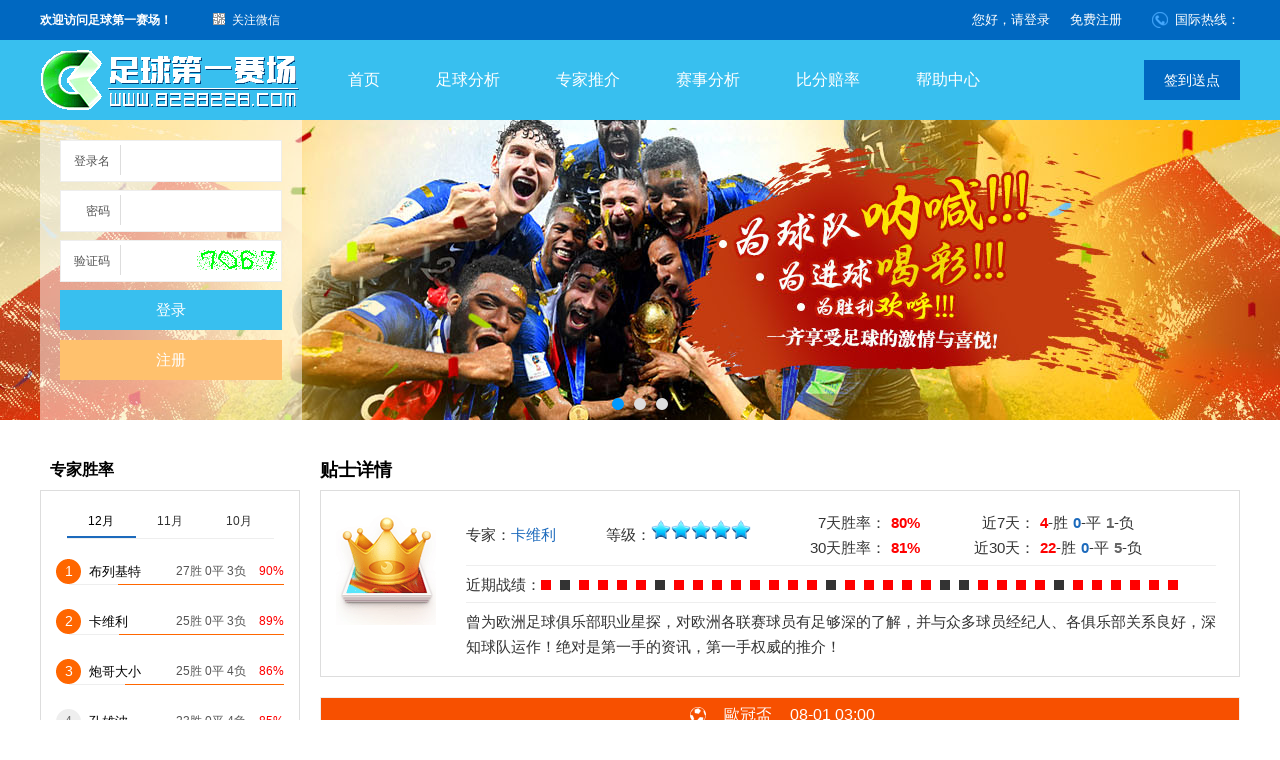

--- FILE ---
content_type: text/html
request_url: http://8228228.com/fx.asp?id=199850
body_size: 7893
content:
<!DOCTYPE>
<HTML>
<META content="text/html; charset=utf-8" http-equiv=Content-Type>

<HEAD>
<TITLE>班查奴卡波拉斯VSPAOK沙朗歷基|足球第一赛场|体育赛事贴士推介交易平台</TITLE>
<META name="keywords" content="班查奴卡波拉斯VSPAOK沙朗歷基 足球第一赛场 彩票，足球专家推介，名家贴士，即时赔率，赛前预测，赛事分析，比分">
<META name="description" content="班查奴卡波拉斯VSPAOK沙朗歷基 足球第一赛场 彩票，足球专家推介，名家贴士，即时赔率，赛前预测，赛事分析，比分">
<link rel="stylesheet" type="text/css" href="css/swiper.min.css">
<link rel="stylesheet" type="text/css" href="css/style.css">
<script type="text/javascript" src="js/jquery.min.js"></script>
<script type="text/javascript" src="js/swiper.jquery.min.js"></script>
<script type="text/javascript" src="js/tips.js"></script>
</head>
<body>
<div class="top">
<div class="box3">
<div class="toplf"><b>欢迎访问足球第一赛场！</b><div class="toplfollow"><span>关注微信</span><div><img src="images/wechat.jpg"/></div></div></div>
<div class="toptel">国际热线：<script src="js/tel.js"></script></div>

<div class="topinfo"><div class="act"><a href="javascript:;" id="klogin" class="lg">您好，请登录</a><a href="register.asp" class="rg">免费注册</a></div></div>

</div>
</div>

<div class="header">
<div class="box3">
<div class="logo"><a href="/" title="足球第一赛场"><img src="images/logo.gif"/></a></div>
<div class="nav">
<ul>
<li><a href="/" >首页</a></li>
<li><a href="tips.asp" >足球分析</a></li>
<li><a href="all.asp" >专家推介</a></li>
<li><a>赛事分析</a>
<div class='subnav'>
<div class='box'>
	<a href="/list.asp?lid=1">好料推介</a>
	<a href="/list.asp?lid=3">百家贴士</a>
	<a href="/list.asp?lid=2">实力数据</a>
	<a href="/list.asp?lid=7">盘口分析</a>
	<a href="/list.asp?lid=4">足球前瞻</a>
	<a href="/list.asp?lid=15">看盘技巧</a>
	<a href="/list.asp?lid=21&ty=2">新2会员</a>
	<a href="/list.asp?lid=8">英超</a>
	<a href="/list.asp?lid=9">西甲</a>
	<a href="/list.asp?lid=10">德甲</a>
	<a href="/list.asp?lid=12">欧冠</a>
	<a href="/list.asp?lid=13">NBA</a>
	<a href="/list.asp?lid=14">CBA</a>
</div>
</div>
</li>
<li><a href="http://www.s78999.com" target="_blank">比分赔率</a></li>
<li><a href="help.asp">帮助中心</a></li>
</ul>
</div>

	<div class='signdv'><a id="sign" title='提示：签到赠送点数可订阅会员贴士'>签到送点</a></div>


</div>
</div>
<div class="headerbr"></div>
<div id="banner">	
	<div class="swiper-container">	
	<div class="swiper-wrapper">
		<div class="swiper-slide swiper-slide1"></div>
		<div class="swiper-slide swiper-slide3"></div>
		<div class="swiper-slide swiper-slide2"></div>
	</div>
	<div class="swiper-pagination"></div>
	<div class="bnloginbg"></div>
	<div class="bnlogin">
		
		<ul>
			<li><span>登录名</span><div><input type="text" id="bname"/></div></li>
			<li><span>密码</span><div><input type="password" id="bpwd"/></div></li>
			<li><span>验证码</span><div><input type="text" id="bcode" size="4"/></div><img src="inc/bmp.asp" title="点击刷新" onClick="this.src='inc/bmp.asp?'+Math.random()"/></li>
			<li><input type="button" value="登录" class="lg" onClick="bnLogin()"/></li>
			<li><input type="button" value="注册" class="rg" onClick="location.href='register.asp'"/></li>
		</ul>
		
	</div>
	</div>
</div>





<div class="headerbr2"></div>

<div class="box">
<div class="mainbox">
<div class="tipslmtit">贴士详情</div>

<div class="fxzjinfo">
<img src='images/user/crow_1.gif'/>
<div class="fxzjinfo_r">
<div class="zj">专家：<span><a href="all.asp?zjtype=3&zjid=31">卡维利</a></span></div>
<div class="xx">等级：<span class="s5"></span></div>
<div class="sl"><em>7天胜率：</em><b>80%</b><br/><em>30天胜率：</em><b>81%</b></div>
<div class="sc"><em>近7天：</em><span><b class='sc'>4</b>-胜</span><span><b class='pc'>0</b>-平</span><span><b class='fc'>1</b>-负<span><br/><em>近30天：</em><span><b class='sc'>22</b>-胜</span><span><b class='pc'>0</b>-平</span><span><b class='fc'>5</b>-负<span></div>
<div class="jq">近期战绩：<i class=sc title=胜></i> <i class=lc title=输></i> <i class=sc title=胜></i> <i class=sc title=胜></i> <i class=sc title=胜></i> <i class=sc title=胜></i> <i class=lc title=输></i> <i class=sc title=胜></i> <i class=sc title=胜></i> <i class=sc title=胜></i> <i class=sc title=胜></i> <i class=sc title=胜></i> <i class=sc title=胜></i> <i class=sc title=胜></i> <i class=sc title=胜></i> <i class=lc title=输></i> <i class=sc title=胜></i> <i class=sc title=胜></i> <i class=sc title=胜></i> <i class=sc title=胜></i> <i class=sc title=胜></i> <i class=lc title=输></i> <i class=lc title=输></i> <i class=sc title=胜></i> <i class=sc title=胜></i> <i class=sc title=胜></i> <i class=sc title=胜></i> <i class=lc title=输></i> <i class=sc title=胜></i> <i class=sc title=胜></i> <i class=sc title=胜></i> <i class=sc title=胜></i> <i class=sc title=胜></i> <i class=sc title=胜></i> </div>
<div class="jj">曾为欧洲足球俱乐部职业星探，对欧洲各联赛球员有足够深的了解，并与众多球员经纪人、各俱乐部关系良好，深知球队运作！绝对是第一手的资讯，第一手权威的推介！</div>
</div>
</div>

<form id="fxfrm">
<div class='bkitems bkitemslg'>

<table><tr>
<th colspan="3" class="ss" style='color:#fff;background:#f75000'><i class="ft3"></i>&nbsp;&nbsp;&nbsp;<span>歐冠盃</span>&nbsp;&nbsp;&nbsp;08-01&nbsp;03:00</th>
<tr><td class="dz" width="35%">班查奴卡波拉斯</td>
<td class="pk"><span>让球：</span>-0.75</td>
<td class="dz" width="35%">PAOK沙朗歷基</td></tr>
<tr>
<td class="bf">0</td>
<td class="ds">点券：<b>2500</b></td>
<td class="bf">1</td>
</tr>
<tr><td class="zjtj" colspan="3"><input type='hidden' name='matchid' value='199850'><div class='tjstr'><span style='background:#666666'>输</span><div class='tjfk tjsp tjrs5'><i></i><span>荐</span></div></div></td></tr>
<tr><td colspan="3">
<div class="bzsmbg"><div class="bzsm">保障：本推介参与了以下保障承诺：不中返还 <font color="#ff0000">100</font>%[<a href="help.asp" target="_blank">详情</a>]</div></div>
</td></tr>
</table>

</div>
</form>	
</div>
<div class="mright">

<div class="sdbox">
<h3><b>专家胜率</b>
</h3>
<div class="sdbox-con sdzjph">
<div class="sdbox-sltt sdbox-slttzq"><a class="on">12月</a><a>11月</a><a>10月</a></div>
<ul><li class=zd><div class='slcn'><b>1</b><a href='all.asp?zjtype=3&zjid=30'>布列基特</a><span><em class=s>27</em>胜 <em class=p>0</em>平 <em class=f>3</em>负 <i>90%</i></span></div><div class='slhx'><p style='width:166.5px'></p></div></li><li class=zd><div class='slcn'><b>2</b><a href='all.asp?zjtype=3&zjid=31'>卡维利</a><span><em class=s>25</em>胜 <em class=p>0</em>平 <em class=f>3</em>负 <i>89%</i></span></div><div class='slhx'><p style='width:164.65px'></p></div></li><li class=zd><div class='slcn'><b>3</b><a href='all.asp?zjtype=3&zjid=23'>炮哥大小</a><span><em class=s>25</em>胜 <em class=p>0</em>平 <em class=f>4</em>负 <i>86%</i></span></div><div class='slhx'><p style='width:159.1px'></p></div></li><li><div class='slcn'><b>4</b><a href='all.asp?zjtype=3&zjid=16'>孔雄波</a><span><em class=s>23</em>胜 <em class=p>0</em>平 <em class=f>4</em>负 <i>85%</i></span></div><div class='slhx'><p style='width:157.25px'></p></div></li><li><div class='slcn'><b>5</b><a href='all.asp?zjtype=3&zjid=17'>陈宇冠</a><span><em class=s>23</em>胜 <em class=p>0</em>平 <em class=f>4</em>负 <i>85%</i></span></div><div class='slhx'><p style='width:157.25px'></p></div></li><li><div class='slcn'><b>6</b><a href='all.asp?zjtype=3&zjid=14'>黄围海</a><span><em class=s>23</em>胜 <em class=p>0</em>平 <em class=f>5</em>负 <i>82%</i></span></div><div class='slhx'><p style='width:151.7px'></p></div></li><li><div class='slcn'><b>7</b><a href='all.asp?zjtype=3&zjid=21'>江浩源</a><span><em class=s>22</em>胜 <em class=p>1</em>平 <em class=f>5</em>负 <i>81%</i></span></div><div class='slhx'><p style='width:149.85px'></p></div></li><li><div class='slcn'><b>8</b><a href='all.asp?zjtype=3&zjid=20'>郑华军</a><span><em class=s>23</em>胜 <em class=p>0</em>平 <em class=f>6</em>负 <i>79%</i></span></div><div class='slhx'><p style='width:146.15px'></p></div></li></ul>
<ul class="none"><li class=zd><div class='slcn'><b>1</b><a href='all.asp?zjtype=3&zjid=16'>孔雄波</a><span><em class=s>24</em>胜 <em class=p>0</em>平 <em class=f>4</em>负 <i>86%</i></span></div><div class='slhx'><p style='width:159.1px'></p></div></li><li class=zd><div class='slcn'><b>2</b><a href='all.asp?zjtype=3&zjid=31'>卡维利</a><span><em class=s>24</em>胜 <em class=p>0</em>平 <em class=f>4</em>负 <i>86%</i></span></div><div class='slhx'><p style='width:159.1px'></p></div></li><li class=zd><div class='slcn'><b>3</b><a href='all.asp?zjtype=3&zjid=30'>布列基特</a><span><em class=s>23</em>胜 <em class=p>1</em>平 <em class=f>4</em>负 <i>85%</i></span></div><div class='slhx'><p style='width:157.25px'></p></div></li><li><div class='slcn'><b>4</b><a href='all.asp?zjtype=3&zjid=23'>炮哥大小</a><span><em class=s>22</em>胜 <em class=p>2</em>平 <em class=f>4</em>负 <i>85%</i></span></div><div class='slhx'><p style='width:157.25px'></p></div></li><li><div class='slcn'><b>5</b><a href='all.asp?zjtype=3&zjid=14'>黄围海</a><span><em class=s>23</em>胜 <em class=p>0</em>平 <em class=f>5</em>负 <i>82%</i></span></div><div class='slhx'><p style='width:151.7px'></p></div></li><li><div class='slcn'><b>6</b><a href='all.asp?zjtype=3&zjid=17'>陈宇冠</a><span><em class=s>22</em>胜 <em class=p>1</em>平 <em class=f>5</em>负 <i>81%</i></span></div><div class='slhx'><p style='width:149.85px'></p></div></li><li><div class='slcn'><b>7</b><a href='all.asp?zjtype=3&zjid=20'>郑华军</a><span><em class=s>22</em>胜 <em class=p>0</em>平 <em class=f>6</em>负 <i>79%</i></span></div><div class='slhx'><p style='width:146.15px'></p></div></li><li><div class='slcn'><b>8</b><a href='all.asp?zjtype=3&zjid=21'>江浩源</a><span><em class=s>20</em>胜 <em class=p>0</em>平 <em class=f>8</em>负 <i>71%</i></span></div><div class='slhx'><p style='width:131.35px'></p></div></li></ul>
<ul class="none"><li class=zd><div class='slcn'><b>1</b><a href='all.asp?zjtype=3&zjid=14'>黄围海</a><span><em class=s>20</em>胜 <em class=p>1</em>平 <em class=f>4</em>负 <i>83%</i></span></div><div class='slhx'><p style='width:153.55px'></p></div></li><li class=zd><div class='slcn'><b>2</b><a href='all.asp?zjtype=3&zjid=23'>炮哥大小</a><span><em class=s>20</em>胜 <em class=p>2</em>平 <em class=f>4</em>负 <i>83%</i></span></div><div class='slhx'><p style='width:153.55px'></p></div></li><li class=zd><div class='slcn'><b>3</b><a href='all.asp?zjtype=3&zjid=30'>布列基特</a><span><em class=s>19</em>胜 <em class=p>2</em>平 <em class=f>4</em>负 <i>83%</i></span></div><div class='slhx'><p style='width:153.55px'></p></div></li><li><div class='slcn'><b>4</b><a href='all.asp?zjtype=3&zjid=21'>江浩源</a><span><em class=s>17</em>胜 <em class=p>5</em>平 <em class=f>4</em>负 <i>81%</i></span></div><div class='slhx'><p style='width:149.85px'></p></div></li><li><div class='slcn'><b>5</b><a href='all.asp?zjtype=3&zjid=16'>孔雄波</a><span><em class=s>20</em>胜 <em class=p>0</em>平 <em class=f>5</em>负 <i>80%</i></span></div><div class='slhx'><p style='width:148px'></p></div></li><li><div class='slcn'><b>6</b><a href='all.asp?zjtype=3&zjid=17'>陈宇冠</a><span><em class=s>20</em>胜 <em class=p>2</em>平 <em class=f>5</em>负 <i>80%</i></span></div><div class='slhx'><p style='width:148px'></p></div></li><li><div class='slcn'><b>7</b><a href='all.asp?zjtype=3&zjid=31'>卡维利</a><span><em class=s>19</em>胜 <em class=p>1</em>平 <em class=f>5</em>负 <i>79%</i></span></div><div class='slhx'><p style='width:146.15px'></p></div></li><li><div class='slcn'><b>8</b><a href='all.asp?zjtype=3&zjid=20'>郑华军</a><span><em class=s>19</em>胜 <em class=p>1</em>平 <em class=f>6</em>负 <i>76%</i></span></div><div class='slhx'><p style='width:140.6px'></p></div></li></ul>
</div>
</div>

</div>
</div>

<div class="box">
<DIV class="fxtsbox">
	<div class="hti">
		<A href="all.asp?zjid=31" class="tt on">卡维利</a>		
		<a href="all.asp">相关推介</a>
		<A href="consume.asp">已订阅推介</A>
	</div>
	<div class="fxtslist">
		<div class="fxtsxglist" style="display:block;">
			<TABLE class="mf_table">
				<TR><TH width="130">赛事</TH><TH width="80">时间</TH><TH>对阵</TH><TH>推介</TH><TH>说明</TH><TH width="50">点数</TH><TH width="50">比分</TH><TH width="50">结果</TH></TR>
				<TR><TD class='sstd'><div class='ss' style='color:#fff;background:#8d8abd''><a href='event.asp?st=沙地聯' class='ssalk'>沙地聯</a></div><i class='st3'></i></TD><TD>01-27</TD><TD><a href="fx.asp?id=215673" target='_blank' style='color:#333'>艾納斯 <SPAN class="pk">1.5</SPAN> 艾塔亞文</a></TD>
<TD><a href='fx.asp?id=215673' class='dy'>订阅</a></TD><td>
</td><TD><b class='dsco'>2500</b></TD>
<TD><b class='bfco'>-</b></TD>
<TD class='rs'><span style='background:#0099FF'>待</span></TD>
</TR>
<TR class=hights><TD class='sstd'><div class='ss' style='color:#fff;background:#990099''><a href='event.asp?st=德甲' class='ssalk'>德甲</a></div><i class='st3'></i></TD><TD>01-26</TD><TD><a href="fx.asp?id=215627" target='_blank' style='color:#333'>費雷堡 <SPAN class="pk">0.5</SPAN> 科隆</a></TD>
<TD><a href='fx.asp?id=215627' class='red'>科隆</a></TD><td>
</td><TD><b class='dsco'>2500</b></TD>
<TD><b class='bfco'>-</b></TD>
<TD class='rs'><span style='background:#0099FF'>待</span></TD>
</TR>
<TR><TD class='sstd'><div class='ss' style='color:#fff;background:#006633''><a href='event.asp?st=西甲' class='ssalk'>西甲</a></div><i class='st3'></i></TD><TD>01-25</TD><TD><a href="fx.asp?id=215575" target='_blank' style='color:#333'>維拉利爾 <SPAN class="pk">-0.5</SPAN> 皇家馬德里</a></TD>
<TD><a href='fx.asp?id=215575' class='red'>皇家馬德里</a></TD><td>
</td><TD><b class='dsco'>2500</b></TD>
<TD><b class='bfco'>0-2</b></TD>
<TD class='rs'><span style='background:#ff0000'>赢</span></TD>
</TR>
<TR class=hights><TD class='sstd'><div class='ss' style='color:#fff;background:#663333''><a href='event.asp?st=法甲' class='ssalk'>法甲</a></div><i class='st3'></i></TD><TD>01-24</TD><TD><a href="fx.asp?id=215538" target='_blank' style='color:#333'>歐塞爾 <SPAN class="pk">-1.5</SPAN> 巴黎聖日門</a></TD>
<TD><a href='fx.asp?id=215538' class='red'>巴黎聖日門</a></TD><td>
</td><TD><b class='dsco'>2500</b></TD>
<TD><b class='bfco'>0-1</b></TD>
<TD class='rs'><span style='background:#666666'>输</span></TD>
</TR>
<TR><TD class='sstd'><div class='ss' style='color:#fff;background:#6F00DD''><a href='event.asp?st=歐霸盃' class='ssalk'>歐霸盃</a></div><i class='st3'></i></TD><TD>01-23</TD><TD><a href="fx.asp?id=215502" target='_blank' style='color:#333'>薩格勒布戴拿模 <SPAN class="pk">0.75</SPAN> 布格勒斯特星隊</a></TD>
<TD><a href='fx.asp?id=215502' class='red'>薩格勒布戴拿模</a></TD><td>
</td><TD><b class='dsco'>2500</b></TD>
<TD><b class='bfco'>4-1</b></TD>
<TD class='rs'><span style='background:#ff0000'>赢</span></TD>
</TR>
<TR class=hights><TD class='sstd'><div class='ss' style='color:#fff;background:#f75000''><a href='event.asp?st=歐冠盃' class='ssalk'>歐冠盃</a></div><i class='st3'></i></TD><TD>01-22</TD><TD><a href="fx.asp?id=215465" target='_blank' style='color:#333'>馬賽 <SPAN class="pk">-0.5</SPAN> 利物浦</a></TD>
<TD><a href='fx.asp?id=215465' class='red'>利物浦</a></TD><td>
</td><TD><b class='dsco'>2500</b></TD>
<TD><b class='bfco'>0-3</b></TD>
<TD class='rs'><span style='background:#ff0000'>赢</span></TD>
</TR>
<TR><TD class='sstd'><div class='ss' style='color:#fff;background:#FF3333''><a href='event.asp?st=英超' class='ssalk'>英超</a></div><i class='st3'></i></TD><TD>01-20</TD><TD><a href="fx.asp?id=215435" target='_blank' style='color:#333'>白禮頓 <SPAN class="pk">0.5</SPAN> 般尼茅夫</a></TD>
<TD><a href='fx.asp?id=215435' class='red'>般尼茅夫</a></TD><td>
</td><TD><b class='dsco'>2500</b></TD>
<TD><b class='bfco'>1-1</b></TD>
<TD class='rs'><span style='background:#ff0000'>赢</span></TD>
</TR>
<TR class=hights><TD class='sstd'><div class='ss' style='color:#fff;background:#990099''><a href='event.asp?st=德甲' class='ssalk'>德甲</a></div><i class='st3'></i></TD><TD>01-18</TD><TD><a href="fx.asp?id=215387" target='_blank' style='color:#333'>史特加 <SPAN class="pk">0.75</SPAN> 柏林聯</a></TD>
<TD><a href='fx.asp?id=215387' class='red'>柏林聯</a></TD><td>
</td><TD><b class='dsco'>2500</b></TD>
<TD><b class='bfco'>1-1</b></TD>
<TD class='rs'><span style='background:#ff0000'>赢</span></TD>
</TR>
<TR><TD class='sstd'><div class='ss' style='color:#fff;background:#FF3333''><a href='event.asp?st=英超' class='ssalk'>英超</a></div><i class='st3'></i></TD><TD>01-17</TD><TD><a href="fx.asp?id=215331" target='_blank' style='color:#333'>熱刺 <SPAN class="pk">0.75</SPAN> 韋斯咸</a></TD>
<TD><a href='fx.asp?id=215331' class='red'>熱刺</a></TD><td>
</td><TD><b class='dsco'>2500</b></TD>
<TD><b class='bfco'>1-2</b></TD>
<TD class='rs'><span style='background:#666666'>输</span></TD>
</TR>
<TR class=hights><TD class='sstd'><div class='ss' style='color:#fff;background:#006633''><a href='event.asp?st=西甲' class='ssalk'>西甲</a></div><i class='st3'></i></TD><TD>01-17</TD><TD><a href="fx.asp?id=215301" target='_blank' style='color:#333'>愛斯賓奴 <SPAN class="pk">0.5</SPAN> 傑羅納</a></TD>
<TD><a href='fx.asp?id=215301' class='red'>傑羅納</a></TD><td>
</td><TD><b class='dsco'>2500</b></TD>
<TD><b class='bfco'>0-2</b></TD>
<TD class='rs'><span style='background:#ff0000'>赢</span></TD>
</TR>

			</TABLE>
		</div>
		<div class="fxtsxglist">
			<TABLE class="mf_table">
				<TR><TH width="130">赛事</TH><TH width="80">时间</TH><TH>对阵</TH><TH>专家</TH><TH>推介</TH><TH>说明</TH><TH width="50">点数</TH><TH width="50">比分</TH><TH width="50">结果</TH></TR>
				<TR><TD class='sstd'><div class='ss' style='color:#fff;background:#006665''><a href='event.asp?st=葡超' class='ssalk'>葡超</a></div><i class='st3'></i></TD><TD>01-27</TD><TD><a href="fx.asp?id=215672" style='color:#333'>波圖 <SPAN class="pk">1.25</SPAN> 基維辛迪</a></td>
<TD><a href="all.asp?zjid=30" class="nzj30">布列基特</a></TD>
<TD><a class='dy' href='fx.asp?id=215672'>订阅</a></td><td>
</TD>
<TD><b class='dsco'>2000</b></TD>
<TD><b class='bfco'>-</b></TD>
<TD class='rs'><span style='background:#0099FF'>待</span></TD>
</TR>
<TR class=hights><TD class='sstd'><div class='ss' style='color:#fff;background:#FF3333''><a href='event.asp?st=英超' class='ssalk'>英超</a></div><i class='st3'></i></TD><TD>01-27</TD><TD><a href="fx.asp?id=215670" style='color:#333'>愛華頓 <SPAN class="pk">0</SPAN> 列斯聯</a></td>
<TD><a href="all.asp?zjid=21" class="nzj21">江浩源</a></TD>
<TD><a class='dy' href='fx.asp?id=215670'>订阅</a></td><td>
</TD>
<TD><b class='dsco'>1500</b></TD>
<TD><b class='bfco'>-</b></TD>
<TD class='rs'><span style='background:#0099FF'>待</span></TD>
</TR>
<TR><TD class='sstd'><div class='ss' style='color:#fff;background:#006633''><a href='event.asp?st=西甲' class='ssalk'>西甲</a></div><i class='st3'></i></TD><TD>01-27</TD><TD><a href="fx.asp?id=215671" style='color:#333'>傑羅納 <SPAN class="pk">0.25</SPAN> 加泰</a></td>
<TD><a href="all.asp?zjid=16" class="nzj16">孔雄波</a></TD>
<TD><a class='dy' href='fx.asp?id=215671'>订阅</a></td><td>
</TD>
<TD><b class='dsco'>1000</b></TD>
<TD><b class='bfco'>-</b></TD>
<TD class='rs'><span style='background:#0099FF'>待</span></TD>
</TR>
<TR class=hights><TD class='sstd'><div class='ss' style='color:#fff;background:#0088FF''><a href='event.asp?st=意甲' class='ssalk'>意甲</a></div><i class='st3'></i></TD><TD>01-27</TD><TD><a href="fx.asp?id=215667" style='color:#333'>維羅納 <SPAN class="pk">0</SPAN> 烏甸尼斯</a></td>
<TD><a href="all.asp?zjid=14" class="nzj14">黄围海</a></TD>
<TD><a class='dy' href='fx.asp?id=215667'>订阅</a></td><td>
</TD>
<TD><b class='dsco'>300</b></TD>
<TD><b class='bfco'>-</b></TD>
<TD class='rs'><span style='background:#0099FF'>待</span></TD>
</TR>
<TR><TD class='sstd'><div class='ss' style='color:#fff;background:#FFC4E1''><a href='event.asp?st=荷乙' class='ssalk'>荷乙</a></div><i class='st3'></i></TD><TD>01-27</TD><TD><a href="fx.asp?id=215666" style='color:#333'>迪加史卓普 <SPAN class="pk">0.75</SPAN> 丹博斯治</a></td>
<TD><a href="all.asp?zjid=20" class="nzj20">郑华军</a></TD>
<TD><a class='dy' href='fx.asp?id=215666'>订阅</a></td><td>
</TD>
<TD><b class='dsco'>200</b></TD>
<TD><b class='bfco'>-</b></TD>
<TD class='rs'><span style='background:#0099FF'>待</span></TD>
</TR>
<TR class=hights><TD class='sstd'><div class='ss' style='color:#fff;background:#FFC4E1''><a href='event.asp?st=荷乙' class='ssalk'>荷乙</a></div><i class='st3'></i></TD><TD>01-27</TD><TD><a href="fx.asp?id=215668" style='color:#333'>RKC華域克 <SPAN class="pk">0.75</SPAN> 烏德勒支青年隊</a></td>
<TD><a href="all.asp?zjid=17" class="nzj17">陈宇冠</a></TD>
<TD><a class='dy' href='fx.asp?id=215668'>订阅</a></td><td>
</TD>
<TD><b class='dsco'>500</b></TD>
<TD><b class='bfco'>-</b></TD>
<TD class='rs'><span style='background:#0099FF'>待</span></TD>
</TR>
<TR><TD class='sstd'><div class='ss' style='color:#fff;background:#8d8abd''><a href='event.asp?st=沙地聯' class='ssalk'>沙地聯</a></div><i class='st3'></i></TD><TD>01-27</TD><TD><a href="fx.asp?id=215669" style='color:#333'>伊蒂哈德 <SPAN class="pk">3.5</SPAN> 艾奧赫多</a></td>
<TD><a href="all.asp?zjid=23" class="nzj23">炮哥大小</a></TD>
<TD><a class='dy' href='fx.asp?id=215669'>订阅</a></td><td>
</TD>
<TD><b class='dsco'>800</b></TD>
<TD><b class='bfco'>-</b></TD>
<TD class='rs'><span style='background:#0099FF'>待</span></TD>
</TR>
<TR class=hights><TD class='sstd'><div class='ss' style='color:#fff;background:#006665''><a href='event.asp?st=葡超' class='ssalk'>葡超</a></div><i class='st3'></i></TD><TD>01-26</TD><TD><a href="fx.asp?id=215624" style='color:#333'>布拉加 <SPAN class="pk">1.25</SPAN> 艾華卡</a></td>
<TD><a href="all.asp?zjid=21" class="nzj21">江浩源</a></TD>
<TD><a class='tj' href='fx.asp?id=215624'>布拉加</a></td><td>
</TD>
<TD><b class='dsco'>1500</b></TD>
<TD><b class='bfco'>-</b></TD>
<TD class='rs'><span style='background:#0099FF'>待</span></TD>
</TR>
<TR><TD class='sstd'><div class='ss' style='color:#fff;background:#663333''><a href='event.asp?st=法甲' class='ssalk'>法甲</a></div><i class='st3'></i></TD><TD>01-26</TD><TD><a href="fx.asp?id=215625" style='color:#333'>利爾 <SPAN class="pk">0.5</SPAN> 史特拉斯堡</a></td>
<TD><a href="all.asp?zjid=16" class="nzj16">孔雄波</a></TD>
<TD><a class='tj' href='fx.asp?id=215625'>史特拉斯堡</a></td><td>
</TD>
<TD><b class='dsco'>1000</b></TD>
<TD><b class='bfco'>-</b></TD>
<TD class='rs'><span style='background:#0099FF'>待</span></TD>
</TR>
<TR class=hights><TD class='sstd'><div class='ss' style='color:#fff;background:#0088FF''><a href='event.asp?st=意甲' class='ssalk'>意甲</a></div><i class='st3'></i></TD><TD>01-26</TD><TD><a href="fx.asp?id=215623" style='color:#333'>羅馬 <SPAN class="pk">2/2.5</SPAN> AC米蘭</a></td>
<TD><a href="all.asp?zjid=23" class="nzj23">炮哥大小</a></TD>
<TD><a class='tj' href='fx.asp?id=215623'>小球</a></td><td>
</TD>
<TD><b class='dsco'>800</b></TD>
<TD><b class='bfco'>-</b></TD>
<TD class='rs'><span style='background:#0099FF'>待</span></TD>
</TR>
      
			</TABLE>
		</div>
		<div class="fxtsxglist">
			
				<div class="fxlookcons"><a href="javascript:;" onclick="quitlogin()">请登录会员订阅本场赛事推介</a></div>
			
		</div>
	</div>
</DIV>
</DIV>

<div id="mhomelktt"><div class="box"><h1>友情链接</h1></div></div>
<div class="box">
<div id="mhomelk">
<script type="text/javascript" src="http://www.c98788.com/js/link.js"></script>
</div>
</div>
<div class="footbox">
<div class="box">
	<div class="aboutus">
		<b>常见问题</b>
		<a href="help.asp#xflc" target=_blank>消费流程</a> 
		<a href="help.asp#rhcz" target=_blank>如何充值</a> 
		<a href="help.asp#bzfh" target=_blank>不中返还</a>
		<a href="help.asp#zfwt" target=_blank>支付问题</a>
	</div>
	<div class="webnav">
		<b>网站导航</b>
		<a href="/">网站首页</a>
		<a href="tips.asp">足球分析</a>
		<a href="all.asp">专家贴士</a>
		<a href="list.asp?lid=1">好料推介</a>
		<a href="list.asp?lid=3">百家贴士</a>
		<a href="list.asp?lid=7">盘口分析</a>
		<a href="list.asp?lid=2">实力数据</a>
		<a href="list.asp?lid=4">足球前瞻</a>
		<a href="list.asp?lid=6">欧亚攻略</a>
		<a href="list.asp?lid=5">前线爆料</a>
	</div>
	<div class="followus">
		<b>微信</b>
		<img src="images/wechat.jpg" />
	</div>
	<div class="contactus">
		<b>联系我们</b>
		<p>国际热线：<script src="js/tel.js"></script></p>
		<p>微信账号：<script src="js/chat.js"></script></p>
		<p>Q Q 账号：<script src="js/qq_t.js"></script></p>
	</div>
</div>
</div>
<div class="footbox footbox2">
<div class="box footsm">
	<p>足球第一赛场属于足球推介、篮球推介的第三方中立平台。<br/>
	所有推介均为网络收集所发布。<br/>
	足球第一赛场不对发布者及所发布的推介信息负责。<br/>
	购买者在购买相关推介时，请综合参考信息自行筛选，并决定是否跟从。</p>
	<div class="copyright">Copyright © 足球第一赛场</div>
	<div class="divimg">
		<span class="im1"></span>
		<span class="im2"></span>
		<span class="im3"></span>
		<span class="im4"></span>
		<span class="im5"></span>
	</div>		
</div>
</div>
<!--
<div id="fxright">
<ul>
<li><a id="backtop">返回顶部</a></li>
<li><span id="fxtel"><script src="js/tel.js"></script></span></li>
<li><script src="js/qq.js"></script></li>
<li><span id="fxchat">关注我们</span><img src="images/wechat.jpg"/></li>
</ul>
</div>-->
<div style="display:none;">
<script charset="UTF-8" id="LA_COLLECT" src="//sdk.51.la/js-sdk-pro.min.js"></script>
<script>LA.init({id: "Jep7BVgW6L31tS7G",ck: "Jep7BVgW6L31tS7G"})</script>
</div> 
<!--[if IE]><script type="text/javascript" src="js/excanvas.js"></script><![endif]-->
<script type="text/javascript" src="js/jquery.knob.js"></script>
<script type="text/javascript" src="js/swiper.jquery.min.js"></script>
</body>
</html>

--- FILE ---
content_type: text/css
request_url: http://8228228.com/css/style.css
body_size: 20926
content:
BODY {BACKGROUND:#fff;FONT-FAMILY: Arial,Microsoft YaHei; COLOR: #555; FONT-SIZE: 12px;margin:0;}
html,body{min-width:1200px;width:100%;margin:0 auto;}
ul,li,p,h1,h2,h3,form,table,tr,td,th,p,dl,dt,dd,em,i{list-style:none;border-collapse:collapse;margin:0;padding:0;font-style:normal;}
.center {TEXT-ALIGN: center}
.left {TEXT-ALIGN: left}
.fl {FLOAT: left}
.fr {FLOAT: right;}
A {COLOR: #333; TEXT-DECORATION: none}
A:hover {TEXT-DECORATION: underline}
h1{font-size:16px;}
em{font-style:normal;}
img{border:none;}
.red{color:#f00;}
.gray{color:#666}
.yellow{color:#f60}
.orange{color:#f80}
.green{color:#00992A;}
.mt10{margin-top:10px;}
.mt20{margin-top:20px;}
.none{display:none;}
.show{display:block;}
input{font-family:microsoft yahei;}
input:-webkit-autofill {-webkit-box-shadow: 0 0 0px 1000px white inset;background:none;}
input::-webkit-input-placeholder{font-family:microsoft yahei;color:#ddd}
input:focus,textarea:focus{outline:none;}

.box{width:1200px;margin:0 auto;overflow:hidden;clear:both;}
.box2{width:1200px;clear:both;}
.box3{width:1200px;margin:0 auto;clear:both;}


.mleft{width:200px;float:left;overflow:hidden;min-height:10px;}
.mbox{width:920px;float:right;margin:0 0 80px 0;overflow:hidden;}
.mright{width:260px;float:left;overflow:hidden;}
.mbox2{width:900px;float:left;margin:0;overflow:hidden;}
.mbox3{width:700px;margin-left:20px;}


.mlfns{border:solid 1px #eee;overflow:hidden;margin-bottom:20px;}
.mlfns h2{padding:5px 10px;border-bottom:solid 1px #eee;}
.mlfns h2 a{color:#1C6ABC;font-size:14px;}
.mlfns dl{padding:8px;overflow:hidden;}
.mlfns dd{border-bottom:dotted 1px #eee;line-height:28px;height:30px;}
.mlfns dd:last-child{border:0;}
.mlfns dd a{display:inline-block;max-width:150px;white-space:nowrap;text-overflow:ellipsis;overflow:hidden;font-size:13px}
.mlfns dd span{float:right;color:#999}

.top{width:100%;min-width:1200px;background:#0068C1;height:40px;line-height:40px;color:#fff;}

.header{padding:0;width:100%;min-width:1200px;background:#38BFEF;height:80px;position:relative;}
.logo{width:260px;height:65px;margin:8px 0 0 0;float:left;overflow:hidden;}
.logo a{display:block;width:100%;height:100%;}
.logo img{max-width:100%;}
.nav{overflow:hidden;float:left;height:80px;line-height:80px;margin-left:20px;}
.nav li{float:left;}
.nav a{color:#fff;text-decoration:none;font-size:16px;margin:0;padding:0 28px;display:block;height:80px;float:left;cursor:pointer;}
.nav a.on,.nav li:hover a,.nav a:hover{text-decoration:none;background:#0068C1;}
.nav li:hover .subnav{display:block;}
.nav li:hover .subnav a{background:none;}
.nav .subnav{width:100%;height:100px;background:#fff;position:absolute;left:0;top:80px;z-index:1000;text-align:center;box-shadow:0 5px 10px #333;display:None;}
.nav .subnav a{display:inline-block;float:none;color:#333;height:30px;line-height:30px;padding:0;margin:0 15px;}
.nav .subnav a:hover{background:none;color:#f00;text-decoration:underline;}
.headerbr{height:30px;display:none;}
.headerbr2{height:30px;}

.signdv{display:inline-block;margin:0;float:right;padding:20px 0}
#sign,.osign{color:#fff;background:#0068C1;display:block;height:40px;line-height:40px;font-size:14px;margin:0;text-align:center;cursor:pointer;padding:0 20px;}
.osign{background:#f60;text-decoration:none;color:#fff}
#sign:hover,.osign:hover{text-decoration:none;background:#f60;}
.toplf{float:left;width:300px;}
.toplf b{float:left;}
.toplfollow{float:left;height:40px;margin-left:30px;cursor:pointer;z-index:1000;position:relative;}
.toplfollow img{width:150px;height:150px;}
.toplfollow span{display:inline-block;padding:0 10px 0 30px;background:url(../images/ewmIco.png) no-repeat 10px 13px;}
.toplfollow div{background:#fff;text-indent:0;padding:15px;position:absolute;top:40px;left:0;z-index:1001;display:none;}
.toplfollow:hover span{background-color:#fff;color:#333;}
.toplfollow:hover div{background:#fff;color:#333;display:block;}
.toprf a.out{color:#fff;display:inline-block;margin-right:8px;}
.topinfo{display:inline-block;font-size:14px;height:40px;line-height:40px;color:#666;border:solid 0px red;z-index:100;float:right;}
.topinfo .act{border:solid 0px red;text-align:right;line-height:40px;}
.topinfo .act a{display:inline-block;padding:0 0 0 20px;font-size:13px;color:#666;}
.topinfo .act a:hover{}
.topinfo .act a.lg{color:#fff}
.topinfo .act a.rg{color:#fff}
.topinfo a{color:#333;}
.topinfo span{display:inline-block;line-height:30px;text-align:right;}
.topinfo span a.user{background:url(../images/icon_down.png) no-repeat right 16px;background-size:10px 8px;display:inline-block;padding-right:15px;color:#fff;font-weight:bold;
text-overflow:ellipsis;white-space:nowrap;overflow:hidden;vertical-align:-10px;font-size:13px;height:40px;line-height:40px;
}
.toplginfo{float:right;font-size:14px;}
.toplginfo span{padding:0 15px;}
.toplginfo b{color:#f00}
.toplginfo a{color:#fff;padding:0 15px;}
.toplginfo a:hover{color:#27A4E2;text-decoration:none;}
.toptel{float:right;padding-left:23px;margin-left:30px;font-size:13px;background:url(../images/icon_tel.png) no-repeat center left;}

.loghpp{overflow:hidden;}
.loghbg{width:100%;height:100%;position:fixed;top:40px;left:0;background:#000;opacity:.5;z-index:1000;}
.loghbox{width:100%;min-width:1200px;height:200px;padding:0;border:solid 0px red;position:absolute;top:40px;left:0;z-index:1001;
	font-size:12px;color:#333;background:#fff;display:none;
}
.loghbox h1{height:80px;line-height:90px;padding:0;color:#000;text-align:left;margin-bottom:10px;font-weight:normal;font-size:26px;}
.loghbox .txt{border:solid 1px #ddd;height:50px;width:200px;margin-bottom:15px;padding:0 10px;font-size:16px;}
.loghbox .txt:focus{border:solid 1px #f60;}
.loghbox .btn{height:50px;width:120px;margin-bottom:8px;background:#27A4E2;color:#fff;font-size:18px;border:0;font-family:microsoft yahei;cursor:pointer;}
.loghbox .btn:hover{opacity:0.8;}
.loghbox li{color:#999;line-height:25px;float:left;padding-right:20px;}
.loghbox .loghcn{background:url(../images/icon_user.png) no-repeat 0 18px;overflow:hidden;padding-left:200px;}
.loghbox div{overflow:hidden;line-height:30px;text-align:center;}
.loghbox div a{color:#f00;}
.loghbox div a:hover{text-decoration:underline;}
.loghbox #loghmsg{height:80px;line-height:85px;color:#f00;font-size:16px;text-align:center;float:right;margin-right:80px;}
.loghcn{float:right;}
.loghbox #loghclose{float:right;width:40px;height:40px;line-height:40px;margin-top:20px;text-align:center;font-size:40px;color:#999;font-weight:normal;}
.loghbox #loghclose:hover{color:#333;text-decoration:none;cursor:pointer;}



#mhomezj .swiper-container {width: 100%;}
#mhomezj .swiper-slide {text-align: left;display: -webkit-box;display: -ms-flexbox;display: -webkit-flex;display: flex;}
#conpanel{width:100%;height:30px;}

#mhomezj{height:320px;padding:0 0 30px 0;overflow:hidden;}
#mhomezj .zjjb{float:left;background:#f5f5f5;margin:0 15px 0 0;width:288px;height:320px;text-align:center;}
#mhomezj .zjjb:nth-child(4n){float:right;margin:0;}
#mhomezj .zjjb a{display:block;padding:20px;height:280px;overflow:hidden;}
#mhomezj .zjjb a.on,#mhomezj .zjjb a:hover{text-decoration:none;box-shadow:2px 2px 5px #999}
#mhomezj .zjjb .zjjb-img{position:relative;width:100px;height:100px;overflow:hidden;margin:0 auto;}
#mhomezj .zjjb .zjjb-img img{width:90px;height:90px;border-radius:50%;position:absolute;left:5px;top:5px;}
#mhomezj .zjjb .zjjb-cbx{font-size:20px;font-weight:bold;padding-top:8px;}
#mhomezj .zjjb .zjjb-cbx span{font-size:16px;font-weight:normal;padding-left:10px;color:#666}
#mhomezj .zjjb .zjjb-js{font-size:14px;text-align:left;line-height:20px;}
#mhomezj .zjjb .zjjb-zjb{padding:10px 0 2px 0;text-align:center;}
#mhomezj .zjjb .zjjb-zjb span{display:inline-block;font-size:15px;padding-left:8px;}
#mhomezj .zjjb .zjjb-zjb b.sc{color:#f00}
#mhomezj .zjjb .zjjb-zjb b.pc{color:#080}
#mhomezj .zjjb .zjjb-zjb b.fc{color:#333}
#mhomezj .zjjb .zjjb-slz{padding:5px 0;font-size:13px;}
#mhomezj .zjjb .zjjb-slz em{padding-right:10px;display:inline-block;}
#mhomezj .zjjb .zjjb-slz i{display:inline-block;width:10px;height:6px;margin:0 6px 0 4px;background:#999;vertical-align:2px;}
#mhomezj .zjjb .zjjb-slz i.sc{background:#f00}
#mhomezj .zjjb .zjjb-slz i.lc{background:#666}
#mhomezj .zjjb .zjjb-slz i.pc{background:#09f}
#mhomezj .swiper-container-free-mode>.swiper-wrapper{height:330px;width:1200px;margin:0 auto;}
#mhomezj .swiper-container-horizontal>.swiper-pagination-bullets, .swiper-pagination-custom, .swiper-pagination-fraction{bottom:0px;}
#mhomezj .swiper-button{width:60px;height:60px;border-radius:50%;z-index:100;opacity:.3;display:none;}
#mhomezj .swiper-button:hover{opacity:.8;}
#mhomezj:hover .swiper-button{display:block;}
#mhomezj .swiper-button-prev{background:#09f url(../images/icon_left.png) no-repeat center;background-size:16px;}
#mhomezj .swiper-button-next{background:#09f url(../images/icon_right.png) no-repeat center;background-size:16px;}

#mhomens{padding:80px 0;overflow:hidden;background:#fff;}
#mhomens .list-group{float:left;margin-right:20px;width:380px;background:#fff;}
#mhomens .list-group-item{background:#0080E3;color:#fff;text-align:center;height:50px;line-height:50px;font-size:18px;display:block;}
#mhomens dl{border:solid 1px #eee;padding:20px;font-size:16px;line-height:30px;background:#fff;}
#mhomens dl span{float:right;font-size:14px;}
#mhomens dl i{display:inline-block;width:8px;height:8px;border-radius:50%;background:#f90;margin-right:10px;vertical-align:3px;}
#mhomens h1{font-size:48px;color:#000;text-align:center;margin-bottom:50px;font-weight:normal;}
.mhnic1,.mhnic2,.mhnic3{height:150px;background:#fff url(../images/news-icon.jpg) no-repeat 140px 20px;border-left:solid 1px #eee;border-right:solid 1px #eee;}
.mhnic2{background:#fff url(../images/news-icon.jpg) no-repeat 150px -120px;}
.mhnic3{background:#fff url(../images/news-icon.jpg) no-repeat 140px -250px;}
#mhomens .mhnmore{display:block;margin:20px auto;border:solid 1px #0080E3;width:100px;height:30px;color:#0080E3;text-align:center;line-height:30px;font-size:14px;border-radius:20px;}

#mhomelktt{border-bottom:solid 1px #ccc;height:50px;line-height:50px;color:#333;}
#mhomelktt h1{font-size:22px;font-weight:normal;}
#mhomelk{overflow:hidden;padding:20px 0;color:#f8f8f8;text-align:left;width:1250px;}
#mhomelk a{display:inline-block;float:none;border:solid #eee 1px;background:#fff;margin:0 10px 10px 0px;width:109px;height:30px;line-height:30px;text-align:center;overflow:hidden;}
#mhomelk a:hover{color:#09f;border:solid 1px #09f;text-decoration:none;}

#mhomexx{padding:80px 0;background:#f8f8f8;}
#mhomexx li{float:left;width:600px;padding-bottom:50px;}
#mhomexx li .vps_img{float:left;width:100px;height:100px;background:#fff;border:solid 2px #556FB5;margin:0 20px;border-radius:50%;}
#mhomexx li .vps_img i{display:block;width:60px;height:60px;margin:20px auto;}
#mhomexx li .vps-txt{float:left;padding:0;width:420px;overflow:hidden;line-height:21px;font-size:13px;}
#mhomexx li .vps-title{font-size:16px;color:#333;font-weight:bold;padding:10px 0 5px 0;}
#mhomexx li .vps_img_1 i{background:#fff url(../images/feature_icon.png) no-repeat -8px 8px;}
#mhomexx li .vps_img_2 i{background:#fff url(../images/feature_icon.png) no-repeat -72px 10px;}
#mhomexx li .vps_img_3 i{background:#fff url(../images/feature_icon.png) no-repeat -130px 7px;}
#mhomexx li .vps_img_4 i{background:#fff url(../images/feature_icon.png) no-repeat -190px 6px;}

#aginrc{height:140px;width:100%;background:#0748AC url(../images/bg_agent.jpg) no-repeat center;text-align:center;}
#aginrc a{display:inline-block;width:180px;height:55px;line-height:55px;text-align:center;color:#fff;font-size:20px;margin:10px;margin-top:40px;}
#aginrc a.r{background:#38bfef;}
#aginrc a.l{background:#ffc16d;}


#quitlogin{padding:15px 15px 5px 15px;overflow:hidden;border:solid 1px #eee;background:#fff;}
#quitlogin li{padding:0 0 12px 0;overflow:hidden;text-align:center;}
#quitlogin .txt{box-sizing::none;display:block;width:206px;padding:0 10px;border:solid 1px #ddd;height:35px;float:left;}
#quitlogin .code .txt{width:80px;float:left;}
#quitlogin .txt:focus{border:solid 1px #f60}
#quitlogin .code img{vertical-align:-8px;margin:8px 0 0 8px;}
#quitlogin .btn{background:#09f;display:block;font-family:microsoft yahei;height:35px;line-height:35px;font-size:16px;color:#fff;width:228px;margin:0 auto;border:0;opacity:.9;cursor:pointer;}
#quitlogin .ntext a{color:#f00;font-size:16px;background:#f60;display:block;height:35px;line-height:35px;font-size:16px;color:#fff;opacity:.9;}
#quitlogin .btn:hover,#quitlogin .ntext a:hover{opacity:1;text-decoration:none;}
.servicecon{border:solid 1px #999;padding-bottom:0px;background:#fff;}
.servicecon a{display:block;height:40px;line-height:40px;border-bottom:solid 1px #999;margin:10px 25px;text-align:center;font-size:16px;}
.servicecon a:hover{text-decoration:none;color:#f00}



/*index end*/

.infobox{width:100%;position:relative;overflow:hidden;z-index:100;}
.infobox .ubox{width:1200px;margin:0 auto;overflow:hidden;position:relative;z-index:1000;}
.infobox .uleft{width:260px;background:#fff;padding-bottom:1000px;margin-bottom:-1000px;border-left:solid 1px #eee;border-right:solid 1px #ddd;overflow:hidden;position:absolute;left:0;top:0;z-index:1001;}
.infobox .uleftkg{width:260px;float:left;min-height:600px;background:#fff;padding-bottom:1000px;margin-bottom:-1000px;border-right:solid 1px #ddd;overflow:hidden;}
.infobox .umain{width:920px;float:right;background:#fff;padding-bottom:1000px;margin-bottom:-1000px;margin-top:20px;overflow:hidden;position:relative;}
.infobox .uleftbg{width:20%;position:absolute;left:0;top:0;height:100%;background:#fff;z-index:101;}

.infobox2 .uleftkg{margin:0;padding:0;min-height:20px;border-left:solid 1px #eee;}
.infobox2 .umain{margin:0;padding:0;}
.infobox2 .umain_btm{width:920px;float:right;height:20px;position:absolute;left:0;padding-bottom:0;}
.infobox2 .uleftbg{height:20px;}

.mbTitle{width:100%;text-align:center;height:80px;}
.mbTitle a{display:inline-block;margin:0 0px;text-align:center;overflow:hidden;height:70px;margin-top:0px;}
.mbTitle a span{display:block;background:#f5f5f5;font-size:16px;width:133px;height:60px;line-height:60px;text-align:center;}
.mbTitle a.on span{background:#27A4E2;color:#fff;}
.mbTitle a i{width:0;height:0;display:block;margin:0 auto;
border-left: 7px solid transparent; 
border-right: 7px solid transparent; 
border-top: 10px solid #27A4E2;
}
.mbTitle3 a.on span{background:#f60}
.mbTitle3 a i{border-top: 10px solid #f60;}

.allzjinfo{overflow:hidden;padding:20px 0 40px 0;text-align:center;}
.allzjinfo div{display:inline-block;text-align:center;margin:0 30px;line-height:35px;font-size:16px;position:relative;border:solid 0px red;}
.allzjinfo div img{display:block;width:90px;height:90px;border-radius:50%;}
.allzjinfo div div{position:absolute;left:-35px;top:-5px;display:block;text-align:center;}
.dgzjinfo{overflow:hidden;clear:both;width:1200px;padding:20px 0 20px 0;margin:0 auto;margin-bottom:20px;background:#f5f5f5;}
.dgzjinfo .img{width:200px;height:200px;float:left;text-align:center;border-right:solid 1px #ccc;}
.dgzjinfo .img img{width:100px;height:120px;}
.dgzjinfo .img h5{font-size:18px;margin:5px 0;}
.dgzjinfo .img h5 span{font-size:14px;padding:0 10px;font-weight:normal;display:block;}
.dgzjinfo .img .xx{width:45px;height:25px;background:url(../images/icon_star.png) repeat-x 0 -25px;display:block;margin:1px auto;}
.dgzjinfo .img .xx1{width:27px;}
.dgzjinfo .img .xx2{width:54px;}
.dgzjinfo .img .xx3{width:81px;}
.dgzjinfo .img .xx4{width:108px;}
.dgzjinfo .img .xx5{width:135px;}
.dgzjinfo .txt{width:900px;float:left;font-size:14px;padding:20px 30px 0 50px;}
.dgzjinfo .zjj{font-size:14px;line-height:22px;padding-top:10px;}
.dgzjinfo .zjj em{display:inline-block;width:60px;margin-right:10px;float:left;}
.dgzjinfo .zjj p{display:inline-block;width:800px;float:left;color:#000;font-size:16px;}
.dgzjinfo .zjb em{display:inline-block;width:60px;margin-right:10px;}
.dgzjinfo .zjb span{display:inline-block;margin-right:10px;}
.dgzjinfo .zjb b{font-size:16px;}
.dgzjinfo .zjb b.sc{color:#f00}
.dgzjinfo .zjb b.pc{color:#080}
.dgzjinfo .zjb b.fc{color:#333}
.dgzjinfo .szj{padding-top:5px;}
.dgzjinfo .szj em{display:inline-block;width:60px;margin-right:10px;}
.dgzjinfo .szj i{display:inline-block;width:15px;height:15px;background:#f60;margin:0 2px 0 0;}
.dgzjinfo .szj i.sc{background:#f00}
.dgzjinfo .szj i.pc{background:#080}
.dgzjinfo .szj i.lc{background:#333}
.dgzjinfo .sl{font-size:13px;padding-bottom:8px;overflow:hidden;line-height:25px;}
.dgzjinfo .sl div{float:left;width:670px;background:#ddd;margin:2px 10px 0 10px;}
.dgzjinfo .sl span{display:inline-block;height:20px;background:#f60;float:left;width:0}
.dgzjinfo .sl b{display:inline-block;float:left;}
.dgzjinfo .sl b.sl{color:#000;font-weight:bold;font-size:16px;float:right;color:#fff;line-height:20px;margin-right:10px;}
.dgzjinfo .sl i{font-size:16px;padding-right:5px;display:inline-block;float:left;}
.dgzjinfo .sl b.sc{color:#f00}
.dgzjinfo .sl b.pc{color:#080}
.dgzjinfo .sl b.lc{color:#333}
.dgzjinfo .sl em{display:inline-block;width:60px;display:inline-block;float:left;}


.tispstab{padding:20px 0;overflow:hidden;}
.tispstab a,.tispstab b{display:inline-block;height:60px;font-size:24px;font-weight:normal;line-height:60px;padding:0;background:#eee;color:#666;width:50%;float:left;text-align:center;}
.tispstab a.on,.tispstab b,.tispstab a.fbon,.tispstab a.bkon{background:#27A4E2;color:#fff;}
.tispstab a:hover{text-decoration:none;}
.tispstab a.fbon{background:#f60;}
.tispstab a.bkon{background:#1C6ABC;}
.tcspstab{text-align:center;line-height:60px;font-size:36px;color:#000;padding:20px 0;}

.mainbox{overflow:hidden;width:920px;float:right;padding:0 0 0px 0px;}
.tipsbox{clear:both;overflow:hidden;border-right:solid 0px #eee;box-shadow:0 #ddd;}
.slidebox{width:260px;float:right;overflow:hidden;padding-top:0px;}

/*tit tab*/
.tipslmtit{font-size:18px;color:#000;line-height:40px;font-weight:bold;}
.tipslmtit p{display:inline-block;font-weight:normal;font-size:14px;padding-left:50px;animation: change 2s  ease-in  infinite ;color:#f60}
.tipslmtit p a{color:#f60;animation: change 2s  ease-in  infinite ;}
.tipslmtit a.more{float:right;color:#556FB5;font-weight:normal;}
.tipslmtit a.more:hover{color:#f00;text-decoration:none;}
@keyframes change {  
	0%{ text-shadow: 0 0 0px #f00}  
	50%{ text-shadow: 0 0 4px #F8F901}  
	100%{ text-shadow: 0 0 0px #f00}  
}

.tipstbth{overflow:hidden;text-align:center;font-family:microsoft yahei;width:100%;font-size:15px;}
.tipstbth th{background:#6CC1EB;color:#fff;height:40px;}
.tipstbth td{background:#fff;color:#333;height:40px;border-bottom:solid 1px #eee;}
.tipstbth .rs{width:70px;}
.tipstbth td span,.tipstbth td a{display:inline-block;margin-right:8px;}
.tipstbth td .ss{width:90px;color:#fff;padding:5px 0;text-align:center;opacity:.6}
.tipstbth td .ss a{overflow:hidden;width:90px;height:30px;}
.tipstbth td .pk{color:#f60;margin:0 3px;}
.tipstbth td .dz{color:#333;margin:0 40px 0 15px;}
.tipstbth td .bz{background:#eee;color:#666;font-size:12px;padding:2px 5px;margin-left:5px;}
.tipstbth td .tj{color:#f00;margin-right:40px;}
.tipstbth td .tt{margin-left:8px;width:95px;}
.tipstbth td .bf{color:#080;font-weight:bold;margin-right:50px;}
.tipstbth td.nc{text-align:left;padding:0 0px 0 0;}
.tipstbth td.znc .dz{width:460px;text-align:center;margin:0 10px;}
.tipstbth td.znc .bf{width:85px;text-align:center;margin:0;}
.tipstbth td.znc .tj{width:240px;text-align:center;margin:0}
.tipstbth td.znc .tj a{margin:0;border:solid 1px #f60;color:#f60;font-size:13px;padding:3px 8px;cursor:pointer;}
.tipstbth td.znc .bz{background:none;color:#888;font-size:14px;width:90px;text-align:center;}
.tipstbth th.rs,.tipstbth td.rs{border-left:solid 1px #eee;}
.tipstbth td.rs span{color:#fff;display:block;margin:0 0 0 10px;height:30px;line-height:30px;font-size:14px;opacity:.6}
.tipstbth td.his{text-align:left;overflow:hidden;}
.tipstbth td.his div{width:1125px;overflow:hidden;float:left;margin-top:10px;}
.tipstbth td.his h3{width:70px;background:#000;color:#fff;display:block;float:left;text-align:center;margin:10px 5px 10px 0;padding:5px 0;font-size:14px;font-weight:normal;}
.tipstbth td.his span{display:inline-block;color:#fff;padding:5px 9px;margin:0 4px 0 8px;}
.tipstbth td.his a{display:inline-block;width:1200px;}

.tipslist{overflow:hidden;text-align:center;font-family:microsoft yahei;width:100%;font-size:15px;}
.tipslist th{background:#6CC1EB;color:#fff;height:40px;}
.tipslist td{background:#fff;color:#333;height:40px;padding:3px 0;border-top:solid 1px #eee;}
.tipslist .ss{width:90px;}
.tipslist .tt{width:100px;}
.tipslist .zj{width:120px;}
.tipslist .ds{width:60px;}
.tipslist .bf{width:80px;}
.tipslist .sm{width:80px;}
.tipslist .tj{width:240px;}
.tipslist .rs{width:70px;}
.tipslist td.dz{color:#000;}
.tipslist td.dz .pk{color:#f60;}
.tipslist td.dz a{color:#444;}
.tipslist td.dz a:hover{color:#f60}
.tipslist td.ss a{display:block;margin:0 10px 0 0;color:#fff;padding:5px 0;opacity:.6;width:90px;height:20px;overflow:hidden;}
.tipslist td.pk{color:#09f;font-weight:bold;}
.tipslist td.bf{color:#080;font-weight:bold;font-size:16px;}
.tipslist td.zj{}
.tipslist td.ds{font-weight:bold;color:#09f;font-size:16px;}
.tipslist td.tj a{color:#f00;}
.tipslist td.tj a.dy{background:#f60;color:#fff;font-size:16px;display:inline-block;width:120px;height:40px;line-height:40px;text-align:center;}
.tipslist td.tj a.dy:hover{background:#f00;color:#fff;text-decoration:None}
.tipslist td.sm{color:#666;}
.tipslist td.rs span{color:#fff;display:block;margin:0 0 0 10px;height:30px;line-height:30px;font-size:14px;opacity:.6}

.tipslist2{font-size:13px;}
.tipslist2 th{background:#F6F6F6;color:#666;font-weight:normal;}
.tipslist2 .tj{width:120px;}
.tipslist2 td.tj a.dy{width:100px;}


/*free*/
.itemzjsl{height:40px;width:40px;display:inline-block;overflow:hidden;color:#666;font-size:12px;vertical-align:-35px;margin:20px 0 20px 15px;}
.itemzjcan{display:inline-block;width:40px;height:40px;overflow:hidden;position:relative;margin:0;/*background:#fff;*/}
.itemzjcan canvas{position: absolute;top:0;left:0;width:40px;}
.itemzjcan span{line-height:40px;display:inline-block;width:40px;text-align:center;font-size:13px;}

.fxzjinfo{border:solid 1px #ddd;overflow:hidden;padding:14px 0 12px 0;margin:0 0 20px 0;line-height:50px;color:#333;background:#fff;}
.fxzjinfo img{float:left;width:100px;height:120px;margin-left:15px;}
.fxzjinfo .fxzjinfo_r{float:left;width:800px;}
.fxzjinfo .fxzjinfo_r div{display:inline-block;float:left;margin:5px 20px 5px 30px;font-size:15px;}
.fxzjinfo div.xx span{display:inline-block;width:20px;height:20px;background:url(../images/icon_star.png) repeat-x 0 -18px;background-size:50%;}
.fxzjinfo div.xx span.s1{width:20px;background-size:50%;}
.fxzjinfo div.xx span.s2{width:40px;background-size:50%;}
.fxzjinfo div.xx span.s3{width:60px;background-size:34%;}
.fxzjinfo div.xx span.s4{width:80px;background-size:25%;}
.fxzjinfo div.xx span.s5{width:100px;background-size:20%;}
.fxzjinfo div.sl{line-height:25px;}
.fxzjinfo div.sl em{display:inline-block;width:85px;text-align:right;padding-right:5px;}
.fxzjinfo div.sc{line-height:25px;}
.fxzjinfo div.sc em{display:inline-block;width:65px;text-align:right;padding-right:5px;}
.fxzjinfo div.sc span{padding-right:5px;}
.fxzjinfo div.zj a{color:#1C6ABC}
.fxzjinfo div.zj span{display:inline-block;}
.fxzjinfo div.jq{line-height:25px;border-top:solid 1px #eee;margin-top:0;padding-top:6px;width:750px;}
.fxzjinfo div.jq i{display:inline-block;width:10px;height:10px;margin-right:5px;}
.fxzjinfo div.jq i.sc{background:#f00}
.fxzjinfo div.jq i.pc{background:#080}
.fxzjinfo div.jq i.lc{background:#333}
.fxzjinfo div.jj{line-height:25px;border-top:solid 1px #eee;margin-top:0;padding-top:6px;width:750px;}
.fxzjinfo div b{color:#f00}
.fxzjinfo div b.pc{color:#1C6ABC}
.fxzjinfo div b.fc{color:#666}

/**/
.tipszjcon{margin:10px 0;padding:15px;overflow:hidden;border:solid 0px red;background:#fff;}
.tipszjcon .img{float:left;width:180px;height:220px;overflow:hidden;}
.tipszjcon .img img{width:180px;height:220px;}
.tipszjcon .zjxxinfo{width:680px;float:right;}
.tipszjcon h2{font-size:18px;padding-bottom:5px}
.tipszjcon h3{font-size:13px;font-weight:normal;color:#999;}
.tipszjcon .zjremk{font-size:13px;line-height:23px;padding-bottom:10px;}
.tipszjcon .jqsl{line-height:25px;}
.tipszjcon .jqsl span{font-size:16px;font-weight:bold;}
.tipszjcon .jqsl span.sc{color:#f00;}
.tipszjcon .jqsl span.pc{color:#090;}
.tipszjcon .jqsl span.lc{color:#999;}
.tipszjcon .slcon{padding:20px 0 0 0px;clear:both;overflow:hidden;}
.tipszjcon .slcon p{float:left;line-height:80px;padding:0 25px 0 25px;}
.tipszjcon .slcon li{width:80px;height:110px;float:left;margin:0 50px 0 0px;text-align:center;line-height:25px;font-size:13px;}
.tipszjcon .slcon li div{clear:both;overflow:hidden;}



.tipspager{clear:both;overflow:hidden;padding-right:0px;color:#999;text-align:center;padding:50px 0;}
.tipspager .page{display:inline-block;border-left:solid 0px #eee;overflow:hidden;}
.tipspager .page a,.tipspager .page .gbtn{
	float:left;padding:0 10px;margin:0px 5px;display:inline-block;height:30px;line-height:32px;
	overflow:hidden;color:#999;font-family:Arial;font-size:24px;border:solid 1px #ddd;font-weight:normal;background:#fff;
}
.tipspager .page a.on,.tipspager .page a:hover{
	border:solid 1px #27A4E2;text-decoration:none;color:#1C6ABC;
}
.tipspager .page a.prev,.tipspager .page a.next{font-size:14px;}
.tipspager .page b{float:left;padding:0 10px;height:30px;line-height:22px;border:solid 0px #eee;border-left:none;font-weight:normal;color:#999}
.tipspager .page div{border:none;float:left;background:none;padding:0 0 0 10px;height:27px;overflow:hidden;
	line-height:20px;_line-height:10px;*line-height:10px;
}
.tipspager .page em{font-style:normal;border:none;background:#f5f5f5;line-height:25px;}
.tipspager .page .gtxt{width:30px;height:22px;line-height:22px;text-align:center;padding:0 2px;overflow:hidden;background:#fff;margin:0 5px;border:solid 1px #bbbbbb;}
.tipspager .page .gbtn{
	display:block;height:25px;padding:4px 5px;color:#333;display:none;
}
.tipspager .page div *{float:left;height:25px;display:block;}

/*side*/
.sdbox{overflow:hidden;margin-bottom:20px;}
.sdbox2{margin-top:20px;}
.sdboxfx{overflow:hidden;width:240px;position:fixed;top:80px;}
.sdbox h3{font-size:14px;display:block;border-bottom:solid 0px #1C6ABC;height:40px;line-height:40px;color:#333;overflow:hidden;}
.sdbox h3 span,.sdbox h3 b{float:left;font-weight:bold;padding:0 10px;margin-right:10px;height:37px;color:#000;font-size:16px;}
.sdbox h3 .sduinfo{float:right;padding-right:10px;max-width:150px;overflow:hidden;}
.sdbox-tab{float:right;width:120px;}
.sdbox-tab a{display:inline-block;width:50px;height:30px;line-height:30px;background:#ddd;color:#333;text-align:center;margin:4px 0 0 6px;font-size:13px;cursor:pointer;}
.sdbox-tab a:hover{text-decoration:none;}
.sdbox-tab a.fon{background:#12B5FD;color:#fff;}
.sdbox-tab a.bon{background:#f60;color:#fff;}

.sdbox2 h3{border-bottom:solid 0px #ccc;}
.sdbox-con{overflow:hidden;clear:both;padding:15px 15px 5px 15px;border:solid 1px #eee;}
.sdtel{text-align:left;background:#fff;}
.sdtel p{font-size:18px;color:#666;line-height:30px;font-family:arial;display:block;clear:both;overflow:hidden;}
.sdtel span{font-size:18px;color:#666;line-height:30px;font-family:arial;display:block;clear:both;overflow:hidden;}
.sdtel span em{font-size:16px;color:#888;padding-right:5px;font-family:microsoft yahei;}
.sdtel .chat{width:140px;margin:10px auto;padding:142px 0 10px 0;background-size:140px;display:none;}
.sdzjph{overflow:hidden;border:solid 1px #ddd;background:#fff;}
.sdzjph ul{overflow:hidden;padding:10px 0 0 0;}
.sdzjph li{height:40px;overflow:hidden;font-size:12px;padding:0 0px;margin:10px 0 10px 0;}
.sdzjph li b{display:inline-block;width:25px;height:25px;border-radius:50%;overflow:hidden;text-align:center;line-height:25px;vertical-align:-8px;color:#666;background:#eee;font-weight:normal;margin-right:8px;float:left;}
.sdzjph li.zd b{background:#f60;color:#fff;font-size:14px;}
.sdzjph li.zd .slhx{}
.sdzjph li .slcn{height:24px;line-height:25px;text-align:right;}
.sdzjph li .slcn a{color:#000;margin-right:15px;display:inline-block;float:left;font-size:13px;}
.sdzjph li .slcn i{display:inline-block;color:#f00;margin-left:10px;font-style:normal;}
.sdzjph li .slhx{clear:both;height:1px;background:#eee;overflow:hidden;margin-left:13px;}
.sdzjph li .slhx p{height:1px;background:#f60;float:right;}


.sdqus{line-height:30px;font-size:13px;}
.sdqus ul{}
.sdqus li{background:url(../images/dian.gif) no-repeat 0 12px;padding-left:10px;}
.sdbox-sltt{clear:both;overflow:hidden;width:207px;border-bottom:solid 1px #eee;margin:0 auto;}
.sdbox-sltt a{display:block;float:left;text-align:center;width:69px;height:30px;line-height:30px;}
.sdbox-sltt a:hover,.sdbox-sltt a.on{text-decoration:none;color:#000;cursor:pointer;border-bottom:solid 2px #1C6ABC;}
.sdzjph4{display:none;}

.sdzjph-tab{float:right;height:40px;border:solid 0px red;}
.sdzjph-tab span{display:inline-block;color:#999;margin:0;padding:0 8px;height:37px;border-bottom:solid 0px #1C6ABC;font-weight:normal;text-indent:0;cursor:pointer;font-size:12px;line-height:42px;position:relative;}
.sdzjph-tab span img{width:16px;height:16px;vertical-align:-3px;}
.sdzjph-tab span.on{color:#f60;}
/*side end*/

/*left*/
.leftuser{overflow:hidden;margin-bottom:10px;text-align:center;background:#fff;}
.sideuser,.uif{clear:both;overflow:hidden;overflow:hidden;text-align:center;line-height:30px;font-weight:bold;font-size:14px;padding-top:10px;}
.leftuser img{width:50%;margin-top:20px;}
.uif{padding:0 0 20px 0;line-height:20px;}
.uif p{padding-bottom:10px;}
.uif a{background:#f60;padding:5px 25px;color:#fff;margin-top:0px;display:inline-block;font-size:15px;font-family:microsoft yahei;}
.uif a:hover{background:#f30;color:#fff;text-decoration:none;}

.sidemenu{margin:0 0 10px 0;overflow:hidden;}
.sidemenu dt{line-height:50px;text-indent:20px;background:#e5e5e5;color:#000;font-size:16px;}
.sidemenu dd{margin:0;clear:both;overflow:hidden;height:40px;line-height:40px;cursor:pointer;padding-left:40px;}
.sidemenu dd span{float:left;display:block;width:5px;height:5px;background:#2086EE;margin:18px 10px 0 0;border-radius:50%;}
.sidemenu a{float:left;color:#737d8c;font-size:16px;display:block;color:#666;}
.sidemenu dd.on a{text-decoration:none;color:#fff;}
.sidemenu dd.on{background-color:#27A4E2;text-decoration:none;}
.sidemenu dd.on span{background-color:#f00}

/*left end*/

.infotit{clear:both;line-height:50px;height:50px;padding:0;background:#FAFAFA;border-bottom:solid 1px #eee;}
.infotit h2{color:#333;font-weight:normal;font-size:16px;margin:0;float:left;padding:0 20px;background:#fff;height:48px;border-bottom:solid 1px #fff;border-right:solid 1px #eee;border-top:solid 2px #2086EE;}
.infocon{clear:both;overflow:hidden;padding:20px;}

.mf_table{width:100%;text-align:center;border:solid 0px #eee;}
.mf_table th{height:40px;font-size:13px;background:#f6f6f6;font-weight:normal;border-top:solid 1px #eee;}
.mf_table td{height:40px;border-top:solid 1px #eee;font-size:14px;padding:8px 0;}
.mf_table td.sstd i{display:inline-block;width:16px;height:16px;vertical-align:-4px;margin-left:5px;}
.mf_table td.sstd i.st3{background:url(../images/icon_soccerball.png) no-repeat;background-size:16px;}
.mf_table td.sstd i.st4{background:url(../images/icon_basketball.png) no-repeat;background-size:16px;}
.mf_table .ss{width:80px;height:25px;line-height:25px;display:inline-block;}
.mf_table .ss a{color:#fff;font-size:13px;}
.mf_table .ss a:Hover{text-decoration:none;}
.mf_table .dsco{color:#02AF02}
.mf_table .bfco{color:#56BDFF}
.mf_table .xxzsco{color:#FFD533;}
.mf_table .dy{background:#fff;color:#f60;border:solid 1px #f60;padding:3px 15px;}
.mf_table .tj{color:#f00}
.mf_table .pk{color:#1369C0}
.mf_table .rs span{padding:5px 6px;color:#fff;opacity:.5;}
.mfcost a{color:#666}

.paycon{background:none;}
.paycon form{padding:20px;}
.paybxcon{overflow:hidden;background:#fff;margin-bottom:10px;}

.usersafe form{padding:20px;}
.usersafe .tit{float:left;width:70px;line-height:40px;text-align:right;padding-right:10px;}
.usersafe div.sel{clear:both;overflow:hidden;padding-bottom:10px;}
.usersafe b{font-size:13px;font-weight:normal;}
.usersafe span{padding-left:20px;line-height:40px;}
.usersafe img{margin-top:16px;}
.usersafe em{color:#f00;font-style:normal;}
.usersafe .text{border:solid 1px #ddd;}

.fxlookcons{display:block;margin:0 auto;padding:80px 0;background:#fff;border-top:solid 1px #eee;text-align:center;font-size:16px;}
.fxlookcons a{display:inline-block;padding:10px 20px;background:#f00;color:#fff;}
.fxlookcons a:hover{text-decoration:none;opacity:.8;}




/**/
.zjslbox{float:left;width:50px;height:50px;overflow:hidden;position:relative;margin:25px 5px 0 15px;/*background:#fff;*/}
.zjslbox canvas{position: absolute;top:0;left:0;width:50px;}
.zjslbox span{line-height:50px;display:inline-block;width:50px;text-align:center;font-size:13px;}
.zjslbox2{width:80px;height:80px;margin:0;}
.zjslbox2 canvas{width:80px;}
.zjslbox2 span{line-height:80px;width:80px;font-size:15px;}
/**/

.fxbox{padding:0 5px;width:1140px;overflow:hidden;position:relative;margin:0 auto;}
.fxtips{padding:0;border:solid 1px #eee;position:relative;}
.fxtips .zjtag{position:absolute;top:5px;left:0;width:80px;height:30px;background:#53A0E3;color:#fff;overflow:hidden;border-bottom-right-radius:3px;border-top-right-radius:3px;}
.fxtips .zjtag span{display:block;text-align:center;line-height:30px;font-size:16px;}
.fxtips .dztit{padding-left:120px;height:40px;line-height:40px;background:#fff;margin-bottom:10px;font-size:16px;color:#000;font-weight:bold;}
.fxtips .dztit span{color:#53A0E3;}

.fxtips .tipsitems{border:none;margin:0;background:#fff;overflow:hidden;}
.fxtips .tisbinfo{border:none;padding:20px 15px;overflow:hidden;background:#fff;}
.fxtips .tisbinfo div{padding-bottom:20px;font-size:22px;overflow:hidden;}
.fxtips .tisbinfo .icon3{background:url(../images/icon_soccerball.png) no-repeat 85px 5px;}
.fxtips .tisbinfo .icon4{background:url(../images/icon_basketball.png) no-repeat 85px 5px;}
.fxtips .tisbinfo li{line-height:28px;float:left;}
.fxtips .tisbinfo li span{font-size:18px;}
.fxtips .tisbinfo li.lsty{width:100px;}
.fxtips .tisbinfo li.lsty a{font-size:16px;padding:2px 5px;}
.fxtips .tisbinfo li.pk{width:180px;}
.fxtips .tisbinfo li.pk span{color:#f60}
.fxtips .tisbinfo li.sj{width:140px;}
.fxtips .tisbinfo li.bf{width:120px;}
.fxtips .tisbinfo li.bf span{color:#1C6ABC;font-weight:bold;}
.fxtips .tisbinfo li.ds{width:120px;}
.fxtips .tisbinfo li.ds span{color:#080;font-weight:bold;}
.fxtips .tisbinfo li.zj{width:80px;}
.fxtips  .fxtj{padding:20px 0;line-height:30px;clear:both;}
.fxtips  .fxtj a{font-weight:normal;color:#f00}
.fxtips  .fxtj .tjxq{float:left;width:380px;overflow:hidden;}
.fxtips  .fxtj .tjjg{font-weight:normal;color:#999;font-size:16px;float:left;}
.fxtips div.bzsm{clear:both;background:#F3F3F3 url(../images/icon-company.png) no-repeat 15px 13px;padding:12px 12px 12px 35px;font-size:13px;overflow:Hidden;color:#666;}
.fxtips div.bzsm a{color:#53A0E3}
#commentbtn{display:block;width:100px;height:28px;position:absolute;bottom:39px;right:290px;text-align:center;line-height:28px;
	background:#A8CCEE;color:#fff;font-size:13px;cursor:pointer;	
}
#commentbtn:hover{text-decoration:none;background:#74ADE4;}

#commentbox{background:#fff;margin-top:10px;overflow:hidden;clear:both;position:relative;}
#commentbox h2{font-size:16px;border-bottom:solid 2px #870E02;text-indent:20px;line-height:40px;}
.comments-input{padding:15px 15px 0 15px;overflow:hidden;font-weight:normal;}
.comments-input textarea{border:solid 1px #ccc;width:700px;max-width:700px;height:60px;float:left;padding:5px;}
.comments-input textarea:focus{outline:none;border:solid 1px #349CD8;}
.comments-input div{width:710px;float:left;}
.comments-input div.commentsbtn{float:left;margin:0 0 0 20px;width:80px;overflow:hidden;}
.comments-input a{width:80px;height:30px;line-height:30px;text-align:center;color:#fff;background:#f60;display:block;cursor:pointer;}
.comments-input a:hover{text-decoration:none;background:f30;}
.comments-input span{clear:both;display:block;line-height:30px;text-align:center;}
#comments-list{clear:both;overflow:hidden;padding:0 15px 15px 15px;font-weight:normal;width:700px;}
.comments-item{padding:8px 0;overflow:hidden;clear:both;border-bottom:dotted 1px #ddd;width:700px;line-height:20px;font-size:13px;}
.comments-item span{color:#333;display:block;word-break:normal; width:auto; display:block; white-space:pre-wrap;word-wrap : break-word ;overflow: hidden ;}
.comments-item i{font-style:normal;color:#999}
.comments-item em{font-style:normal;color:#f60}
.comments-item p{text-align:right;font-size:12px;padding-top:5px;overflow:hidden;clear:both;}
.comments-item b{float:left;color:#999;font-weight:normal;}
.comments-item a{float:right;color:#666}
.comments-item div{background:#eee;padding:8px;clear:both;text-align:right;}
.comments-item .rpytext{border:solid 1px #ccc;height:25px;width:300px;text-indent:5px;}
.comments-item .rpytext:focus{outline:none;border:solid 1px #349CD8;}
.comments-item .rpybtn{border:0;background:#f60;color:#fff;width:40px;height:25px;}
#nocomment{position:absolute;top:48px;left:15px;width:820px;height:81px;background:#fff;border:solid 0px red;text-align:center;line-height:60px;font-size:13px;color:#999;font-weight:normal;}
#nocomment a{color:#f00}
#noncomment{text-align:center;line-height:50px;font-size:14px;color:#999;width:700px}


.tipshoplm{font-size:18px;color:#333;padding-left:10px;border-left:solid 3px #f80;overflow:hidden;}
.tipshoplm b{float:left;}
.tipshoplm a{float:right;color:#999;font-size:12px;text-align:center;}
.tipshoplm a:hover{text-decoration:none;}




.buybtn{height:30px;line-height:30px;background:#f60;font-size:15px;border:none;color:#fff;margin-top:5px;padding:0 10px;font-family:microsoft yahei;cursor:pointer;}
.buybtn:hover{background:#f30;}

.fxtsbox{clear:both;overflow:hidden;margin:0 0 20px 0;background:#fff;padding:0;}
.fxtsbox .hti{clear:both;height:40px;font-size:16px;border-bottom:solid 2px #ddd;line-height:40px;margin-bottom:10px;color:#000;}
.fxtsbox .hti a{display:block;padding:0 10px;margin:0 10px;height:40px;line-height:40px;text-align:center;font-size:16px;color:#666;float:left;}
.fxtsbox .hti a:hover,.fxtsbox .hti a.on{background:#fff;color:#f60;text-decoration:none;border-bottom:solid 2px #f60;}
.fxtslist{border:solid 1px #eee;border-top:none;background:#fff;height:490px;clear:both;margin:10px 0;}
.fxtsxglist{display:none;}
.fxtslist table{border-left:none;border-right:none;}
.fxtslist .mf_table th{background:none;font-size:13px;font-weight:normal;}
.tjrs{color:#f00;margin-right:20px;display:inline-block}


.allzjsl{width:1100px;margin:0;padding:15px 0 10px 0;overflow:hidden;}
.zjinfolist{width:100px;height:160px;margin:0 9px 0 0;float:left;text-align:center;border:solid 1px #eee;padding:7.5px;}
.zjinfolist .ph{overflow:hidden;height:100px;}
.zjinfolist .ph a{display:block;width:100px;height:100px;overflow:hidden;}
.zjinfolist .rd{padding-top:5px;overflow:hidden;line-height:18px;text-align:left;}
.zjinfolist .rd span{display:block;height:10px;width:100px;margin:5px 0;}
.zjinfolist .rd i{display:block;width:3px;height:10px;float:left;margin-right:2px;background:#f00;}
.zjinfolist .rd em{font-style:normal;float:left;display:block;border:solid 0px red;margin-left:5px;line-height:12px;}
.zjinfolist .rd a{clear:both;font-size:14px;display:block;}
.zjinfolist .rd a b{font-size:12px;font-weight:normal;}
.zjshow{border:solid 1px #f60;box-shadow:0 0 5px #f30;}
/*
.zjdetialinfo{
	position:absolute;height:150px;width:0px;background:#fafafa;top:0;z-index:410;box-shadow:2px 2px 1px #999;display:block;overflow:hidden;
}
.zjinfo_lht{left:150px;}
.zjinfo_rht{right:150px;box-shadow:-2px 2px 1px #999;}
*/
.zjinfo_lhton{box-shadow:2px 2px 1px #6577D9;}
.zjinfo_lhton .zjdetialinfo{width:300px;box-shadow:2px 2px 1px #6577D9;}

.zjinfo_rhton{box-shadow:-2px 2px 1px #6577D9;}
.zjinfo_rhton .zjdetialinfo{width:300px;box-shadow:-2px 2px 1px #6577D9;}

.account{height:610px;width:100%;}
.accountbx{width:360px;height:400px;margin:0 auto;position:relative;z-index:100;overflow:hidden;}
.accountbg{width:100%;height:100%;position:absolute;left:0;top:0;z-index:101;background:#fff;opacity:1;}
.accountcn{width:100%;height:100%;position:absolute;left:0;top:0;z-index:102;}
.account .sel{clear:both;overflow:hidden;margin:10px 50px;font-size:16px;position:relative;}
.account .sel em{width:100px;height:}
.account p{clear:both;font-style:normal;font-size:12px;color:#666;padding-top:5px;overflow:hidden;margin:0;}
.account div span{line-height:45px;font-size:16px;text-indent:10px;margin-top:10px;}
.account a{color:#f00}
.account img{margin:8px 0 0 10px;float:left;}
.account .ntext{font-size:14px;text-align:center;line-height:40px;}
.account .ntext a{color:#09f;}
.account .ntext a:hover{text-decoration:none;opacity:1}
.account .text{width:260px;color:#333;height:30px;line-height:30px;padding:0 10px;font-size:14px;float:left;border:solid 1px #ccc;}
.account .text:focus{outline:none;border:solid 1px #f60;}
.loginbtn{height:40px;line-height:40px;background:#f60;width:260px;border:0;font-family:microsoft yahei;color:#fff;font-size:16px;margin:10px 0 0 50px;cursor:pointer;}
.loginbtn:hover{background:#FF8F44}
.account .sel2{width:210px;position:relative;}
.account .sel2 .text{width:260px;}
.account .sel2 img{position:absolute;top:12px;right:10px;}

.accountlm{line-height:50px;overflow:hidden;font-size:18px;padding:0 50px;font-weight:normal;color:#0080FF;margin-top:20px;}
.reguserbox{position:relative;}

.regbxx{border:solid 2px #ddd;margin:30px auto;}
.regbox{width:400px;margin:30px auto;background:#fff;padding:10px 50px;}
.regbox .tit{font-size:28px;color:#000;text-align:center;padding-bottom:10px;}
.regbox p{color:#999;}
.regbox p em{color:#f00;}
.regbox .item{clear:both;overflow:hidden;position:relative;height:40px;line-height:40px;margin:15px 0 0 0;}
.regbox .item em{display:block;width:60px;height:25px;line-height:25px;color:#666;position:absolute;left:0;top:5px;padding:0 15px;border-right:solid 1px #ccc;text-align:right;}
.regbox .item em i{color:#f00;font-weight:bold;padding-left:5px;}
.regbox .item input{display:block;width:400px;height:35px;border:solid 1px #ddd;padding:0 40px 0 100px;}
.regbox .nameck{width:24px;height:24px;position:absolute;top:5px;right:10px;background:url(../images/icon_success.png) no-repeat center;background-size:80%;}
.regbox .namerror{background:url(../images/icon_error.png) no-repeat center;background-size:80%;}
.regbox .item img{position:absolute;right:10px;top:8px;}
.regbox .item2 input{padding-right:120px}
.regbox .btn input{display:block;height:35px;line-height:35px;background:#0080FF;color:#fff;border:0;font-size:16px;width:100%;margin:15px auto;text-align:center;font-family:microsoft yahei;}
.regbox .next{text-align:center;font-size:15px;}
.regbox .next a{color:#f00}


.chgpwd{margin:0;}
.chgpwd .btn input{width:50%;background:#f60}



.ussl{border:solid 0px red;}
.ussl h2{font-size:13px;color:#000}
.ussl table{width:100%;}
.ussl td{height:28px;font-size:12px;text-align:left;border-bottom:solid 1px #eee;}
.ussl td span{color:#1369C0;padding:0 5px;}
.ussl td.dz{color:#000}
.ussl td.zj a{color:#00f;}
.ussl td.zj b{color:#f00}


.listchk{text-align:left;padding-left:10px;font-size:12px;}
.listchk a{font-size:13px;color:#f00}
.listpage{text-align:right;padding-right:10px;font-size:12px;}
.listpage span,.listpage a,.listpage em{padding:2px 5px;border:solid 1px #ddd;font-size:12px;}
.listpage span{color:#ccc;}
.listpage a{border:solid 1px #999;color:#333;font-size:12px;}
.listpage a:hover{border:solid 1px #333;text-decoration:none;}
.listpage em{color:#666;font-style:normal;border:0;}
.listpage b{color:#f00;font-weight:normal;}
.listpage i{padding:2px 10px;font-size:12px;color:#333;font-style:normal;}


.sumbitbtn{background:#f60;border:none;color:#fff;padding:0 40px;height:40px;line-height:40px;text-align:center;cursor:pointer;font-family:microsoft yahei;font-size:16px;margin-left:80px;}
.sumbitbtn:hover{opacity:.8}

.contact{height:30px;line-height:30px;background:#fff;margin-bottom:1px;}
.contact b{display:block;width:40px;height:30px;background:#DAE8F4;float:left;margin-right:10px;text-align:center;color:#004990;}
.contact span{font-size:18px;font-weight:bold;color:#f80}


.zjtipsbox h1{margin:10px 0;}
.zjtipsbox .con{width:1000px;overflow:hidden;padding:10px;background:#fff;}
.tipstit{clear:both;padding-left:230px;overflow:hidden;}
.tipstit td{text-align:center;line-height:28px;font-weight:bold;font-size:12px;}
.tipsitem{clear:both;overflow:hidden;padding:0px 15px;margin-bottom:20px;}
.tipsitem h2,.tipsitem h2 a{font-size:18px;color:#004990;}
.tipsitem .tpsm{float:left;width:200px;overflow:hidden;}
.tipsitem .tpsc{float:right;width:740px;overflow:hidden;}
.tipsitem .info{margin-bottom:0px;overflow:hidden;}
.tipsitem .info dd{width:200px;height:28px;line-height:28px;overflow:hidden;}
.tipsitem .info dt{float:left;width:60px;height:60px;overflow:hidden;}
.tipsitem .info dd.name{font-weight:bold;font-size:13px;}
.tipsitem .info dd.jj{float:right;height:60px;font-size:12px;width:135px;text-indent:20px;}
.tipsitem .info dd.zt b{font-weight:bold;font-size:12px;letter-spacing:2px;}
.tipsitem .zjsl{margin:0;}
.tipsitem ul{clear:both;overflow:hidden;margin-bottom:1px;
	/*border-top:solid 1px #ccc;border-right:solid 1px #ccc;border-bottom:solid 1px #ddd;*/
	BORDER-RIGHT: #ccc 1px solid; BORDER-TOP: #fff 1px solid;BORDER-BOTTOM: #ccc 1px solid; BACKGROUND-COLOR:#fff
}
.tipsitem ul.on{background:#EAF0F5;}
.tipsitem ul:hover{background:#FFF0E0;color:#000;}
.tipsitem li{float:left;width:70px;height:30px;overflow:hidden;line-height:30px;text-align:center;}
.tipsitem li.date{width:90px;}
.tipsitem li.ds{width:45px;}
.tipsitem li.xx{width:60px;}
.tipsitem li.bf{width:50px;}
.tipsitem li.jg{width:50px;}
.tipsitem li.dz{width:280px;color:#333;}
.tipsitem li.dz span{color:#FF9A03;}
.tipsitem li.dz a{color:#666;}
.tipsitem li.dz a:hover{color:#f00;text-decoration:none;}
.tipsitem li.tj{width:94px;}
.tipsitem li.tj a{display:block;width:40px;height:20px;margin:5px auto 0 auto;text-align:center;background:#ff8c00;color:#fff;line-height:22px;}
.tipsitem li.tj a:hover{text-decoration:none;background:#E57E00;}
.tipsitem .zjsl{width:200px;}
.tipsitem ul:hover a{color:#f00}

.navmenu{margin:5px 0 15px 0;overflow:hidden;}
.navmenu a{height:28px;line-height:28px;width:70px;color:#666;margin-right:5px;display:block;float:left;text-align:center;font-size:13px;}
.navmenu a:hover,.navmenu a.on{text-decoration:none;border-bottom:solid 4px #4d90cd;color:#083473;}
.tipsbox .navmenu{float:left;margin:0 0 0 50px;}


.zjinfo{clear:both;overflow:hidden;}

.zjsltb,.zjsltb td{border-collapse:collapse;text-align:center;line-height:25px;font-size:12px;}
.zjsltb{width:210px;}
.zjsltb th{background:#dae8f4;line-height:30px;}
.zjsltb td{border-bottom:solid 1px #dae8f4;background:#fff;}
.zjsltb a{color:#333;}
.zjsltb span{color:#ccc;font-size:13px;padding-right:10px;}
.zjsltb span.slph1,.zjsltb span.slph2,.zjsltb span.slph3{color:#f00;font-weight:bold;}


.dctips{clear:both;line-height:30px;}
.dctips span{float:left;}
.dctips a{float:right;}

.czsm{clear:both;margin:20px 0;color:#333;padding:15px;line-height:25px;overflow:hidden;font-size:13px;background:#FFFDE6;border-left:solid 3px #FFBD32;}
.czsm b{font-size:14px;color:#f00;}

.bkitem{clear:both;overflow:hidden;padding-bottom:10px;}
.bktit{float:left;width:80px;line-height:40px;font-size:14px;}
.bkcon{width:780px;float:left;}

.payinput{border:none;height:42px;border:solid 0px red;margin-right:20px;width:150px;position:relative;line-height:42px;}
.payinput label{font-size:18px;position:absolute;left:5px;top:2px;z-index:3;font-weight:bold;color:#f00;font-size:24px;}
.payinput input{display:block;width:118px;height:42px;border:solid 1px #D3D8DC;position:absolute;left:0;top:0;padding-left:26px;z-index:1;font-size:20px;font-weight:bold;}
.payinput input:focus{border:solid 1px #f60;outline:none;}

.pay_amt{overflow:hidden;margin:0 0 10px 80px;}
.pay_amt div{float:left;height:40px;line-height:20px;border:solid 1px #ddd;overflow:hidden;font-size:14px;background:#fff;
	margin-right:10px;margin-top:10px;cursor:pointer;position:relative;text-align:center;font-size:16px;padding:0 15px;
}
.pay_amt div.nos{line-height:40px;}
.pay_amt div b{color:#f00;font-weight:normal;clear:both;font-size:16px;padding-left:5px;}
.pay_amt div i{width:20px;height:20px;position:absolute;bottom:0;right:0;background:url(../images/select.png) no-repeat;background-size:25px;display:none;}
.pay_amt div:hover,.pay_amt div.on{border:solid 1px #f60;}
.pay_amt div.on i{display:block;}

.bankimage{overflow:hidden;}
.bankimage a{display:block;width:150px;height:40px;float:left;margin:0 20px 10px 0;overflow:hidden;border:solid 1px #D3D8DC;
	background-image:url(../images/bank/combo.png);background-repeat:no-repeat;background-color:#fff;cursor:pointer;position:relative;
}
.bankimage i{display:block;width:20px;height:20px;position:absolute;bottom:0;right:0;background:url(../images/select.png) no-repeat;background-size:25px;display:none;}
.bankimage a:hover,.bankimage a.on{border:solid 1px #f60;}
.bankimage a.on i{display:block;}
.bankimage .icbc{background-position:8px -2373px;}
.bankimage .jsyh{background-position:8px -573px;}
.bankimage .nyyh{background-position:8px 5px;}
.bankimage .zgyh{background-position:10px -248px;}
.bankimage .jtyh{background-position:10px -968px;}
.bankimage .zsyh{background-position:10px -896px;}
.bankimage .msyh{background-position:10px -932px;}

.bankimage .gdyh{background-position:10px -752px;}
.bankimage .gfyh{background-position:10px -1652px;}
.bankimage .payh{background-position:10px -3564px;}
.bankimage .zgyz{background-position:10px -3236px;}
.bankimage .zsyh2{background-position:10px -1148px;}
.bankimage .bjyh{background-position:10px -176px;}

.bankimage .xyyh{background-position:10px -824px;}
.bankimage .njyh{background-position:10px -3096px;}
.bankimage .pfyh{background-position:10px -3596px;}
.bankimage .zxyh{background-position:10px -864px;}

.bankimage .bhyh{background-position:10px -324px;}
.bankimage .dyhy{background-position:10px -2160px;}
.bankimage .hzyh{background-position:10px -2304px;}
.bankimage .hxyh{background-position:10px -2268px;}
.bankimage .nbyh{background-position:10px -2988px;}
.bankimage .shyh{background-position:10px -3452px;}

.bkbtn{clear:both;overflow:hidden;}
.bkbtn .sumbitbtn{margin:20px auto;display:block;}

.yhhk{line-height:20px;overflow:hidden;margin:20px;}
.yhhk div{overflow:hidden;margin-bottom:8px;float:left;width:420px;}
.yhhk img{vertical-align:-12px;margin-right:10px;}
.yhhk b{color:#000;font-weight:normal;}

.banktype{padding:0 0 10px 0}
.banktype span{display:inline-block;width:120px;height:30px;line-height:30px;font-size:14px;text-align:center;border:solid 1px #ddd;margin-right:10px;text-indent:20px;}
.banktype span.bt1{background:url(../images/bk_card.png) no-repeat center left 15px;background-size:24px;}
.banktype span.bt2{background:url(../images/bk_qq.png) no-repeat center left 15px;background-size:20px;}
.banktype span.bt3{background:url(../images/bk_zfb.png) no-repeat center left 15px;background-size:22px;}
.banktype span.bt4{background:url(../images/bk_chat.png) no-repeat center left 15px;background-size:22px;}
.banktype span:hover{cursor:pointer;border-color:#f60;}
.banktype span.on{border-color:#f60;background-color:#f60;position:relative;color:#fff;}
.banktype span.on i{display:block;width:20px;height:20px;position:absolute;bottom:0;right:0;background:url(../images/select.png) no-repeat;background-size:25px;}
.bktpcon{display:none;}
.bktpcon p{text-align:left;line-height:60px;font-size:16px;font-weight:normal;padding-left:205px;}


#left{background:url(../images/saizi.png) no-repeat bottom;padding-bottom:202px;margin-bottom:20px;}
#helplist{background:#6477D9;padding:20px 0;}
#helplist li{padding-bottom:5px;}
#helplist a{display:block;width:198px;height:35px;margin:0 auto;font-size:16px;text-align:center;line-height:36px;color:#fff;
	background:url(../images/lmbg.png) no-repeat;cursor:pointer;font-weight:bold;
}
#helplist a:hover,#helplist a.on{background:url(../images/lmbg.png) no-repeat 0 -39px;text-decoration:none;}
#helplist a.red{color:#ff0}




#underdiv{display:none;width:100%;height:100%;position:fixed;left:0;top:0;background:#000;filter:alpha(opacity=50);-moz-opacity:0.5;opacity:0.5;z-index:1000;}
#rcetips{display:none;width:600px;height:270px;position:fixed;border:solid 0px #eee;background:#fff;z-index:1001;overflow:hidden;left:50%;top: 50%;
	margin-left:-300px !important;
	margin-top:-135px !important;
}
#rcetips .tit{height:40px;line-height:40px;border-bottom:solid 1px #eee;padding:0 10px;color:#000;}
#rcetips .tit span{float:left;font-size:14px;font-weight:bold;}
#rcetips .tit a{float:right;font-size:22px;display:block;height:20px;width:20px;color:#999;line-height:17px;text-align:center;margin-top:10px;}
#rcetips .tit a:hover{text-decoration:none;color:#333;}
#rcetips .con{clear:both;height:140px;font-size:14px;padding:15px;overflow:hidden;line-height:25px;}
#rcetips .con span{color:#000}
#rcetips .con .t{font-weight:bold;}
#rcetips .con div{height:1px;border-top:solid 1px #ddd;clear:both;margin:5px 0;}
#rcetips .button{clear:both;text-align:center;overflow:hidden;border:solid 0px red;height:33px;padding-top:5px;}
#rcetips .button a{background:#fff;border:solid 1px #ddd;cursor:pointer;color:#666;display:inline-block;height:30px;width:100px;text-align:center;line-height:30px;margin:0 5px;}
#rcetips .button a.on{background:#FF7300;border-color:#FF7300;color:#fff;}
#rcetips .button a:hover{opacity:.8;text-decoration:none;}

.fxtsdet{background:#fff;margin-top:10px;text-align:center;}
.fxtsdet td{height:40px;border:solid 1px #B7D2EA;}
.fxtsdet .tit{background:#DAE8F4;width:100px;}
.fxtsdet .ton,.fxtsdet .ton2{color:#f00;width:200px;font-size:13px;}
.fxtsdet .ton2{width:350px;}

.helptit{text-align:center;font-size:20px;padding-top:30px;}
.helpitem{clear:both;overflow:hidden;padding-top:40px;}
.helpitem h1{display:block;line-height:35px;font-size:16px;border-bottom:solid 1px #ddd;text-align:left;}
.helpitem h1 b{color:#09f;padding-right:10px;}
.helpitem_c{padding:10px 0;font-size:16px;line-height:30px;overflow:hidden;}
.helpitem_cl{width:20px;float:left;color:#09f;font-weight:bold;}
.helpitem_cr{float:right;width:1180px;}
.helpitem .tel span{padding-right:10px;}
.helpitem .tel em{color:#666}
.helpbox span.tel{color:#f00}

.livemenu{text-align:center;width:900px;overflow:hidden;color:#ccc;font-size:12px;float:left;line-height:25px;padding:8px 0 0 0;}
.livemenu a{color:#333;font-size:13px;padding:2px 5px;}
.livemenu a.on,.livemenu a:hover{background:#f60;color:#fff;text-decoration:none;}

.iframebox{clear:both;overflow:hidden;}
.iframebox iframe{border:none;}

.news div{overflow:hidden;width:1200px;}
.news dl{width:306px;float:left;background:#F1F5F8;margin:10px 10px 0 0;padding:15px 10px;}
.news dt{margin-bottom:10px;overflow:hidden;}
.news dt span{float:left;font-size:18px;color:#004990;font-weight:bold;}
.news dt a{float:right;font-size:12px;color:#333;}
.news dt a:hover{color:#f00;}
.news dd{line-height:22px;font-size:13px;}
.news dd a{color:#333;}
.news dd a:hover{color:#f00}




#loginmsg{position:absolute;width:150px;height:25px;top:25px;right:20px;color:#f00;display:none;}
.loginfo{line-height:22px;}
.loginfo div{overflow:hidden;}
.loginfo .name{font-size:18px;}
.loginfo .count{font-size:16px;}
.loginfo .alk{text-align:center;background:#4D90CD;padding:10px 0;font-size:13px;margin:10px 0 15px 0;line-height:25px;}

.zjsl_panel{background:#F1F5F8;overflow:hidden;}

.zjtsbox{width:1000px;height:300px;overflow:hidden;}
#zjtstit{width:140px;float:left;margin:20px 0 0 20px;}
#zjtstit div{margin:10px 0 0 10px;height:30px;line-height:30px;text-align:center;font-size:13px;padding:10px;cursor:normal;}
#zjtstit div.on{background:#dae8f4;font-weight:bold;}
#zjtscon{float:left;width:800px;overflow:hidden;}
.zjtsremark{width:750px;float:left;overflow:hidden;padding:25px 20px;}


.zjnewts{float:left;border:solid 1px #ddd;background:#fff;height:161px;overflow:hidden;width:330px;font-size:12px;}
.zjnewts div{line-height:28px;background:#eee;overflow:hidden;padding:0 10px;}
.zjnewts div span{float:left;font-size:13px;font-weight:bold;}
.zjnewts div a{float:right;font-size:12px;color:#666;}
.zjnewts table{width:100%;text-align:center;font-family:none;font-size:12px;}
.zjnewts td{padding:5px 0;border-bottom:solid 1px #ECECEC;overflow:hidden;}
.zjnewts td.left{text-align:left;padding-left:6px;}
.zjnewts a{color:#333;}
.zjnewts a:hover{color:#f00;}

.link{line-height:20px;color:#ccc;overflow:hidden;}
.link b{color:#000;font-weight:bold;}
.link a{color:#3A82C4;}

.zj14{background:#3376B2;color:#fff;}
.zj15{background:#609C00;color:#fff;}
.zj16{background:#B74758;color:#fff;}
.zj17{background:#ff6600;color:#fff;}
.zj20{background:#3347B2;color:#fff;}
.zj21{background:#D0E500;color:#fff;}
.zj22{background:#B747B2;color:#fff;}
.zj23{background:#f00;color:#fff;}
.zj25{background:#3347B2;color:#fff;}
.zj29{background:#D0E500;color:#fff;}
.zj30{background:#B747B2;color:#fff;}
.zj31{background:#f00;color:#fff;}
.nzj14{color:#3376B2;}
.nzj15{color:#609C00;}
.nzj16{color:#B74758;}
.nzj17{color:#ff6600;}
.nzj21{color:#D0E500;}
.nzj20{color:#3347B2;}
.nzj22{color:#B747B2;}
.nzj23{color:#f00;}
.nzj29{color:#D0E500;}
.nzj25{color:#3347B2;}
.nzj30{color:#B747B2;}
.nzj31{color:#f00;}


.popbox{overflow:hidden;display:block;}
.popbg{width:100%;height:100%;position:fixed;top:0;left:0;background:#000;opacity:.6;z-index:1000;}
.popwrap{width:400px;height:auto;padding:0;border:solid 0px red;position:fixed;top:30px;left:50%;z-index:1001;
	font-size:12px;color:#333;background:#fff;z-index:1002;text-align:center;
	margin-left:-200px;overflow:hidden;display:none;
}
.popwrap h1{height:35px;line-height:35px;padding:0 0 0 15px;border-bottom:solid 0px #eee;background:#fff;color:#555;font-size:14px;text-align:left;margin-bottom:0px;font-weight:normal;}
.popwrap h1 a{display:block;float:right;width:35px;height:35px;line-height:35px;text-align:center;font-size:18px;color:#999;font-weight:normal;}
.popwrap h1 a:hover{color:#333;text-decoration:none;cursor:pointer;}
.popcn{height:100px;font-size:16px;line-height:70px;color:#666}
.popcn1{height:60px;line-height:60px;}
.popbn{text-align:right;height:40px;padding:0 10px;}
.popbn1 a{display:inline-block;height:35px;line-height:35px;background:#1C6ABC;color:#fff;padding:0 40px;font-size:14px;display:none;}
.popbn1 a:hover{text-decoration:none;opacity:.8;cursor:pointer;}
.popbn2{}
.popbn2 a{display:inline-block;height:25px;line-height:25px;color:#666;font-size:13px;padding:0 10px;margin:0 5px;background:#eee;}
.popbn2 a.popok{color:#fff;background:#1C6ABC;}
.popbn2 a:hover{text-decoration:none;cursor:pointer;opacity:.8;}


.page{color:#999;text-align:right}
.page i{font-style:normal;color:#ddd;padding:0 5px;}
.page a{color:#333;}
.page a:hover{color:#f00;}
.page b{font-size:13px;color:#f00;}


.links{line-height:23px;font-size:12px;margin-top:30px;padding:15px 0;color:#eee;margin-bottom:0;background:#353B49;width:100%;overflow:hidden;}
.links h3{color:#ddd;padding:0;line-height:30px;font-size:15px;}
.links div{padding:0;}
.links a{color:#ddd;font-weight:normal;display:inline-block;margin:0 2px;}


.footbox{ background:#2F3543; padding:30px 0;overflow:hidden;text-align:center;clear:both;}
.footbox2{background:#222}

.footbox .aboutus{ color:#ccc;float:left;width:240px;line-height:25px;text-align:left;}
.footbox .aboutus b{ color:#ddd; font-size:16px; display:block;margin-bottom:10px;}
.footbox .aboutus a{ color:#ddd; font-size:14px; display:block;float:left;margin-right:30px;}
.footbox .contactus{ color:#ccc;float:right;width:250px;line-height:25px;text-align:left;}
.footbox .contactus b{ color:#ddd; font-size:16px; display:block;margin-bottom:10px;}
.footbox .contactus p{color:#ddd; font-size:15px;}
.footbox .contactus span{ color:#ddd; font-size:15px;}
.footbox .followus{ color:#ccc;float:right;width:150px;line-height:25px;text-align:left;}
.footbox .followus b{ color:#ddd; font-size:16px; display:block;margin-bottom:10px;}
.footbox .followus img{display:block;width:100px;height:100px;}
.footbox .webnav{ color:#ccc;float:left;width:450px;line-height:25px;text-align:left;}
.footbox .webnav b{ color:#ddd; font-size:16px; display:block;margin-bottom:10px;}
.footbox .webnav a{ color:#ddd; font-size:14px; display:inline-block;margin-right:30px;}

.footbox .footsm{color:#ccc;line-height:22px;font-size:12px;overflow:hidden;}
.footbox .copyright{ text-align:center; color:#ccc; font-size:12px;line-height:22px; padding-left:5px;clear:both;overflow:hidden;}
.copyright2{text-align:center;color:#ddd}
.divimg{margin-top:20px;clear:both;overflow:hidden;text-align:center;}
.divimg span{display:inline-block;margin:0 5px;width:75px;height:33px;background:url(../images/bg_icon_footer.png) no-repeat top;opacity:.3}
.divimg span.im1{background-position:0 0;width:35px;}
.divimg span.im2{background-position:-50px 0;width:65px;}
.divimg span.im3{background-position:-130px 0;}
.divimg span.im4{background-position:-227px 0;}
.divimg span.im5{background-position:-322px 0;}
.divimg span:hover{opacity:1}

.costnav{border-left:solid 1px #ddd;height:32px;margin:10px auto;}
.costnav li{float:left;border-left:0;padding-right:10px;}
.costnav a{display:block;height:30px;line-height:30px;background:#eee;text-align:center;color:#666;font-size:14px;padding:0 10px;border-radius:3px;}
.costnav a.on,.costnav a:hover{background:#1C6ABC;color:#fff;text-decoration:none;border-color:#1C6ABC}



.hvr-float {
  display: inline-block;
  vertical-align: middle;
  -webkit-transform: perspective(1px) translateZ(0);
  transform: perspective(1px) translateZ(0);
  box-shadow: 0 0 1px transparent;
  -webkit-transition-duration: 0.3s;
  transition-duration: 0.3s;
  -webkit-transition-property: transform;
  transition-property: transform;
  -webkit-transition-timing-function: ease-out;
  transition-timing-function: ease-out;
}
.hvr-float:hover, .hvr-float:focus, .hvr-float:active {
  -webkit-transform: translateY(-8px);
  transform: translateY(-8px);
}

.livetit{border-bottom:solid 2px #eee;line-height:50px;height:50px;margin-top:20px;}
.livetit b{float:left;padding:0;font-size:24px;color:#000;font-weight:normal;}
.livetit div{width:1050px;float:right;text-align:center;}
.livetit div a{margin:0 10px;font-size:14px;height:40px;line-height:40px;display:inline-block;}
.livetit div a:hover,.livetit div a.on{border-bottom:solid 2px #1C6ABC;color:#1C6ABC;text-decoration:none;}

.zdialog{width:auto;position:fixed;left:50%;top:50%;z-index:20000;display:none;}
.zdialog div{background:#000;border-radius:3px;height:30px;line-height:30px;text-align:center;padding:0 10px;color:#fff}
.zdialog i{display:block;margin:0 auto;width: 0; 
height: 0; 
border-left: 10px solid transparent; 
border-right: 10px solid transparent; 
border-top: 10px solid #000; 
}

#fxright{width:60px;overflow:hidden;position:fixed;right:0;top:45%;z-index:1000;}
#fxright li{background:#0068C1;min-height:60px;line-height:60px;font-size:16px;color:#fff;margin-bottom:10px;border-radius:3px;overflow:hidden;}
#fxright a,#fxright span{display:block;height:60px;padding-left:60px;cursor:pointer;color:#fff;}
#fxright #backtop{background:url(../images/fixCont.png) no-repeat 3px 3px;}
#fxright #fxtel{background:url(../images/fixCont.png) no-repeat 3px -55px;}
#fxright #fxqq{background:url(../images/fixCont.png) no-repeat 3px -110px;}
#fxright #fxchat{background:url(../images/fixCont.png) no-repeat 3px -165px;}
#fxright img{width:140px;height:140px;margin:5px 0 0 15px;display:none;}
#fxright a:hover{text-decoration:none;}



.bkitems{clear:both;margin-bottom:10px;background:#fff;overflow:hidden;}
.bkitems table{width:100%;font-size:14px;border-collapse:collapse;}
.bkitems td,.bkitems th{border:solid 1px #eee;text-align:center;height:28px;color:#000;border-collapse:collapse;}
.bkitems td.lf,.bkitems th.lf{text-align:left;text-indent:10px;}
.bkitems th.lf{text-indent:0px;}
.bkitems th{font-weight:normal;color:#333;font-size:12px;border-bottom:solid 1px #f5f5f5}
.bkitems th.ss span{display:inline-block;padding:2px 0;text-align:center;text-indent:0;color:#fff;margin:0 6px;}
.bkitems th.ss i{display:inline-block;width:16px;height:16px;margin:5px 0 0 5px;vertical-align:-3px;}
.bkitems th.ss i.ft3{background:url(../images/icon_soccerball_on.png) no-repeat;background-size:16px;}
.bkitems th.ss i.ft4{background:url(../images/icon_basketball_on.png) no-repeat;background-size:16px;}
.bkitems td{font-size:14px;height:32px;}
.bkitems td.bf{font-weight:bold;color:#56BDFF;width:90px;}
.bkitems td.pk{color:#438E0B;width:90px;font-weight:bold;}
.bkitems td.pk span{color:#999;font-weight:normal;}
.bkitems td.ds{color:#f00;width:90px;}
.bkitems td.tj{width:160px;}
.bkitems td.tj a{color:#f00;}
.bkitems td.tj a.dy{color:#fff;background:#f00;padding:2px 5px;}
.bkitems td.tj a.dy:hover{text-decoration:none;opacity:.8;}
.bkitems td.tj a span{color:#fff;background:#f00;padding:5px 8px;display:inline-block;}
.bkitems td.tj a:hover span{background-color:#FF8D8D;text-decoration:none;}
.bkitems td.tj span.sm{display:block;clear:both;line-height:25px;color:#666;font-size:13px;}

.bkitems td.zj{width:110px;line-height:25px;}
.bkitems td.zj a{color:#950D4D}
.bkitems td.zj span{color:#999;display:block;font-size:12px;}
.bkitems td.xx{width:120px;font-size:16px;}
.bkitems td.xx span{height:20px;width:20px;background:url(../images/icon_star.png) repeat-x;display:inline-block;}
.bkitems td.xx span.s1{width:20px;}
.bkitems td.xx span.s2{width:40px;}
.bkitems td.xx span.s3{width:60px;}
.bkitems td.xx span.s4{width:80px;}
.bkitems td.xx span.s5{width:100px;}
.bkitems td.jg{font-size:18px;width:65px;font-family:microsoft yahei;}
.bkitems td.jg span{display:inline-block;color:#fff;padding:5px 8px;opacity:.5}
.bkitems td.jg .rs1{background:#7cf}
.bkitems td.jg .rs2{background:#f60}
.bkitems td.jg .rs3{background:#090}
.bkitems td.jg .rs5{background:#ccc}

.bkitemslg{background:#fff;position:relative;}
.bkitemslg th{height:35px;}
.bkitemslg td{height:50px;}
.bkitemslg th.ss{font-size:16px;}
.bkitemslg td.dz{font-size:20px;}
.bkitemslg td.bf{font-size:22px;}
.bkitemslg td.pk{font-size:18px;}
.bkitemslg td.ds{font-size:18px;color:#999;}
.bkitemslg td.ds b{font-size:22px;color:#f00}
.bkitemslg td.zj{font-size:16px;line-height:25px;}

.bkitemslg td.xx span{clear:both;}
.bkitemslg .zjtj{line-height:80px;padding:15px 0;text-align:center;font-size:18px;}
.bkitemslg .zjtj .tjstr{font-size:24px;color:#999}
.bkitemslg .zjtj .tjstr .tjrs{margin-right:30px;font-weight:bold;}
.bkitemslg .zjtj .tjstr span{width:50px;height:50px;line-height:50px;color:#fff;text-align:center;display:inline-block;}

.bkitemslg .zjtj a{color:#fff;background:#f00;padding:10px 20px;font-size:16px;}
.bkitemslg .zjtj a:hover{text-decoration:none;opacity:.8;}
.bkitemslg .bzsmbg{clear:both;text-align:center;margin:5px 0;padding:8px 0;}
.bkitemslg .bzsm{display:inline-block;background:url(../images/icon-company.png) no-repeat center left 10px;padding:0 0 0 30px;font-size:12px;overflow:Hidden;color:#666;}
.bkitemslg .bzsm a{color:#53A0E3}

.bkitemslg .tjdxq{display:block;width:80px;height:46px;line-height:50px;position:absolute;top:150px;border:solid 2px #f00;color:#f00;}
.bkitemslg .tjdxq1{left:120px;}
.bkitemslg .tjdxq2{right:120px;}

.bkitemslg .tjfk{display:block;width:80px;height:80px;position:absolute;left:120px;top:140px;}
.bkitemslg .tjfk i{display:block;margin:0 auto;width: 0;height: 0; 
border-left: 8px solid transparent; 
border-right: 8px solid transparent; 
border-bottom: 10px solid #000; }
.bkitemslg .tjfk span{display:block;width:60px;height:60px;line-height:60px;text-align:center;background:#000;color:#fff;font-size:28px;}
.bkitemslg .tjxp{left:720px;}
.bkitemslg .tjrs2 span{background:#f00}
.bkitemslg .tjrs3 span{background:#080}
.bkitemslg .tjrs5 span{background:#666}
.bkitemslg .tjrs2 i{border-bottom: 10px solid #f00}
.bkitemslg .tjrs3 i{border-bottom: 10px solid #080}
.bkitemslg .tjrs5 i{border-bottom: 10px solid #666}


#banner{width: 100%;min-width:1200px;height:300px;overflow:hidden;}
#banner .swiper-container {width: 100%;height:300px;}
#banner .swiper-pagination{z-index:1002;}
#banner .swiper-slide {display: -webkit-box;display: -ms-flexbox;display: -webkit-flex;display: flex;height:300px;}
#banner .swiper-pagination-bullet{opacity:1;background:#ddd;width:12px;height:12px;}
#banner .swiper-pagination-bullet-active{background:#09f;}
#banner .swiper-slide1{background:url(../images/banner1.jpg) no-repeat center;}
#banner .swiper-slide2{background:url(../images/banner2.jpg) no-repeat center;}
#banner .swiper-slide3{background:url(../images/banner3.jpg) no-repeat center;}
#banner .swiper-slide4{background:url(../images/banner4.jpg) no-repeat center;}
@media (min-width:1860px){
	#banner .swiper-slide{background-size:100% 100%;}	
}
.bnlogin{width:262px;height:300px;position:absolute;left:50%;margin-left:-600px;top:0;z-index:1003;}
.bnloginbg{width:262px;height:300px;background:#fff;opacity:.5;position:absolute;left:50%;margin-left:-600px;top:0;z-index:1002;}
.bnlogin ul{padding:20px;}
.bnlogin li{position:relative;overflow:hidden;height:40px;padding-bottom:10px;}
.bnlogin li span{display:block;width:50px;height:30px;padding-right:10px;border-right:solid 1px #ddd;line-height:32px;position:absolute;left:0;top:5px;text-align:right;}
.bnlogin li div{display:block;height:40px;padding:0 10px 0 70px;background:#fff;overflow:hidden;border:solid 1px #eee;}
.bnlogin li input{display:block;height:40px;border:0;width:100%;}
.bnlogin li img{position:absolute;right:5px;top:10px;}
.bnlogin li input.lg{background:#38BFEF;color:#fff;font-size:15px;cursor:pointer;}
.bnlogin li input.rg{background:#FFC16D;color:#fff;font-size:15px;cursor:pointer;}
.bnlogin dl{color:#fff;text-align:center;line-height:30px;font-size:16px;}
.bnlogin dl img{display:block;margin:20px auto 0 auto;text-align:center;}
.bnlogin dl span{display:block;}
.bnlogin dl b{color:#f00}
.bnlogin dl a{display:inline-block;width:120px;height:35px;line-height:35px;color:#fff;background:#0068C1;margin-top:15px;font-size:16px;}
.bnlogin dl a:hover{text-decoration:none;background:#f60}

.ustpay{padding-bottom:30px;}
.ustpay p{font-size:14px;color:#f90;margin-bottom:20px;}
.ustpay span{display:inline-block;width:80px;height:40px;background:url(../images/icon_ustd.png) no-repeat center;vertical-align:-14px;margin-right:15px;}
.ustpay button{height:40px;border:none;padding:0 20px;background:#09f;font-size:14px;color:#fff;cursor:pointer;opacity:.8;transition:all .3s;border-radius:3px;}
.ustpay button:hover{opacity:1;}

.popbox{overflow:hidden;display:block;}
.popbg{width:100%;height:100%;position:fixed;top:0;left:0;background:#000;opacity:.5;z-index:1000;}
.popwrap{width:400px;height:auto;padding:0;border:solid 0px red;position:fixed;top:50%;left:50%;z-index:1001;border-radius:5px;
	font-size:12px;color:#333;background:#fff;z-index:1002;text-align:center;
	margin-left:-200px;margin-top:-100px;overflow:hidden;display:none;
}
.popwrap h1{height:40px;line-height:40px;padding:0 10px 0 20px;border-bottom:solid 1px #eee;background:#fff;color:#555;text-align:left;margin-bottom:0px;font-weight:normal;}
.popwrap h1 a{display:block;float:right;width:30px;height:30px;line-height:30px;margin-top:5px;text-align:center;font-size:18px;color:#999;}
.popwrap h1 a:hover{color:#333;text-decoration:none;cursor:pointer;}
.popcn{height:100px;font-size:18px;line-height:100px;color:#333}
.popbn1 a{display:inline-block;height:35px;line-height:35px;background:#09f;color:#fff;padding:0 40px;font-size:14px;display:none;}
.popbn1 a:hover{text-decoration:none;opacity:.8;cursor:pointer;}
.popbn2{border-top:solid 1px #f9f9f9;text-align:center;padding:0;}
.popbn2 a{display:block;height:60px;line-height:60px;color:#666;width:50%;float:left;font-size:14px;text-align:center;margin:0;padding:0;transition:all .3s;}
.popbn2 a.popok{color:#fff;}
.popbn2 a:hover{text-decoration:none;opacity:.8;cursor:pointer;}

.popbg2{opacity:.1;background:#fff;}
.poploading{width:100px;height:100px;line-height:100px;top:50%;margin-left:-50px;margin-top:-50px;text-align:center;display:block;box-shadow:none;border-radius:10px;background:rgba(0,0,0,.7)}
.poploading img{display:inline-block;width:40px;vertical-align:middle;margin-top:30px;}


.payyh{background:#f4decf;overflow:hidden;padding:20px;font-size:14px;line-height:25px;color:#333;border-bottom:solid 10px #ECEFF4}
.payyh div{font-weight:bold;color:#f60;margin-bottom:10px;}
.payyh b{color:#f00;}



.paypalbox{overflow: hidden;}
.paypalbox .item{overflow: hidden;padding: 8px 0;line-height: 40px;}
.paypalbox .item .title{display: block;width:80px;float:left;}
.paypalbox .item .con{float:left;width:600px;}
.paypalbox .item .pt{display: block;float:left;height:40px;width:120px;overflow:hidden;border:solid 1px #ddd;text-align: left;text-indent:40px;color:#666;margin-right:8px;cursor: pointer;}
.paypalbox .item .curr{color:#c00;border-color:#c00;}
.paypalbox .item .pal{background: url("../images/icon_paypal.png") no-repeat center left 15px;background-size: 88px;}
.paypalbox .item input{width:120px;height:40px;border:solid 1px #999;text-align: center;font-size:16px;}
.paypalbox .item .srunit{display: inline-block;margin-left:10px;font-size:16px;color:#333;}
.paypalbox .item2{line-height:30px;padding:3px 0;}
.paypalbox .btn{padding-left: 80px;}
.paypalbox button{height:40px;background: #c00;color:#fff;width:120px;opacity: .8;border:0;}
.paypalbox button:hover{cursor: pointer;opacity: 1;}
.paypalbox .selency span{display: block;line-height: 40px;border:solid 1px #ddd;padding:0;color:#999;margin:0 8px 8px 0;width:120px;text-align: center;float:left;}
.paypalbox .selency span:hover{color:#f60;border-color:#f60;cursor: pointer;}
.paypalbox .selamt span{display: inline-block;line-height: 30px;border:solid 1px #ddd;padding:0 10px;color:#999;margin:12px 5px 0 0;}
.paypalbox .selamt span:hover{color:#f60;border-color:#f60;cursor: pointer;}
.paypalbox .sjamt{font-size:20px;color:#c00;padding-right: 5px;}
.paypalbox .sprate{padding-left: 20px;color:#666;}

.palpopbox{width:100%;height:100%;position:fixed;left:0;top:0;background:#fff;z-index:1000;}
.palpopbox iframe{width:100%;height:100%;overflow-x:hidden;overflow-y:auto;border:0;}
.palpopbox .close{display:block;width:80px;height:80px;position:fixed;top:2px;right:20px;
	background:url(../images/icon_close_g.png) no-repeat center;cursor:pointer;opacity:.8;background-size:36px;
}
.palpopbox .close:hover{opacity:1;}
.bodyhd{overflow:hidden;}




--- FILE ---
content_type: application/javascript
request_url: http://8228228.com/js/tips.js
body_size: 6389
content:
$(function(){	

if($("#banner").length>0){
	new Swiper('#banner .swiper-container', {
		pagination: '#banner .swiper-pagination',
		slidesPerView: 1,
		paginationClickable: true,
		spaceBetween: 0,
		autoplay: 6000,
		loop: true,
		autoplayDisableOnInteraction: false
	});
}
if($("#swipe").length>0){
	new Swiper('#swipe .swiper-container', {
		prevButton:'.swiper-button-prev',
		nextButton:'.swiper-button-next',
		slidesPerView: 1,
		paginationClickable: true,
		spaceBetween: 0,
		autoplay: 5000000,
		freeMode: true,
		loop: true,
		autoplayDisableOnInteraction: false
	});
}
if($("#newstj").length>0){
	new Swiper('#newstj .swiper-container', {
		pagination: '#newstj .swiper-pagination',
		slidesPerView: 1,
		paginationClickable: true,
		spaceBetween: 0,
		autoplay: 5000,
		freeMode: true,
		autoplayDisableOnInteraction: false
	});
}

	$("#klogin").click(function(event){
		quitlogin();
	});
	$("#sign").click(function(event){
		$.ajax({
		    type: "post",
		    url: "../inc/AjaxCheck.asp",
		    data: "actmp=6&t="+new Date(),
		    dataType:"text",
		    error: function(){
				loading("签到失败");
		    },
		    success: function(msg){
				var sp = msg.split(",");
				var rs = sp[0];
				var count = sp[1];
				if(rs==0){
					//请登录
					quitlogin();
				}
				else if(rs==1){
					loading("签到成功，赠送<b style='padding:0 3px;color:#f00;'>"+count+"</b>点");
					$("#sign").parent().html("<a class='osign'>已签到</a>");
					$("#usercount").html(parseInt($("#usercount").text())+parseInt(count));
				}
				else if(rs==2){
					//已签到
					loading("已签到");
				}
				else if(rs==3){
					loading("签到成功");
					$("#sign").parent().html("<a class='osign'>已签到</a>");
					$("#usercount").html(parseInt($("#usercount").text())+parseInt(count));
				}else{
					loading("签到失败");
				}
		    }
		});
	});
	$(".mlisttab").each(function(){
		$(this).find("a").each(function(index){
			$(this).hover(function(){
				if($(this).attr("tg")) return;
				$(this).parent().find("a").removeClass("on")
				$(this).addClass("on")
				$(this).parent().next().find(".mlistns").hide()
				$(this).parent().next().find(".mlistns").eq(index).show()
			});
		});
		
	});
	
	$(".zjsldial").each(function(){
		var _this=$(this);
		_this.knob({
			width:100,//宽度
			thickness:0.10,//厚度按百分几计算
			fgColor:getFgColor(_this),//前景色
			//displayInput:false,//不显示input
			bgColor:getBgColor(_this),//背景色
			readOnly:true//只读
			//linecap:'round',
			//inputColor:'#f60', //数字的颜色
		});
	});
	$("#fxright").hover(function(){
		$(this).animate({"width":"170px"},500);
		$("#fxright img").slideDown(500);
	}).mouseleave(function(){
		$(this).animate({"width":"60px"},100);
		$("#fxright img").hide();		
	});
	$("#backtop").click(function(){
		$("body").scrollTop(0);
	});
	
	$(".sdbox-slttzq a").each(function(index){
		$(this).hover(function(){
			$(this).parent().parent().find("ul").hide();
			$(this).parent().parent().find("ul").eq(index).show();
			$(this).parent().find("a").removeClass("on");
			$(this).addClass("on");
		});
	});
	$(".sdbox-slttlq a").each(function(index){
		$(this).hover(function(){
			$(this).parent().parent().find("ul").hide();
			$(this).parent().parent().find("ul").eq(index).show();
			$(this).parent().find("a").removeClass("on");
			$(this).addClass("on");
		});
	});
	$(".sdzjph-tab span").each(function(index){
		$(this).click(function(){
			$(".sdzjph-tab span").removeClass("on");
			$(this).addClass("on");
			$(".sdzjph").hide();
			$(".sdzjph").eq(index).show();
		});		
	});
	
	var Syrmtj=new Array();
	$(".syrmtjtab a").each(function(index){
		$(this).hover(function(){
			
			if($(this).hasClass("fon")) return;
			if($(this).hasClass("bon")) return;
			if(index==0){			
				$(".syrmtjtab a").eq(0).addClass("fon");
				$(".syrmtjtab a").eq(1).removeClass("bon");
			}
			else if(index==1){			
				$(".syrmtjtab a").eq(0).removeClass("fon");
				$(".syrmtjtab a").eq(1).addClass("bon");
			}
			
			if(Syrmtj[index]==undefined){
				$.ajax({
					type: "get",
					url: "../mtips.asp",
					data: "ty="+(index+3)+"&d="+new Date(),
					dataType:"text",
					success: function(msg){
						Syrmtj[index] = msg;
						$("#sdhottj").html(msg);
					}
				});
			}else{
				$("#sdhottj").html(Syrmtj[index]);
			}
		});		
	});
	
	if($("#mleft").length>0){
		$.ajax({
			type: "get",
			url: "../mleft.asp",
			data: "d="+new Date(),
			dataType:"text",
			success: function(msg){
				$("#mleft").html(msg);
			}
		});		
	}
	
	$(".fxtsbox .hti a").each(function(index){
		var a = $(this);
		var abox = a.parent().find("a");
		var tipsbox = a.parent().parent().find(".fxtsxglist");
		a.hover(function(){
			abox.removeClass("on");
			a.addClass("on");
			tipsbox.hide();
			tipsbox.eq(index).show();
		});
	});
	
});

function getFgColor(obj){
	var v = obj.val();
	var c = "";
	if(v<50)
		c = "#999";
	else if(v>=50&&v<100)
		c = "#f60";
	else
		c = "#81C931";
	return c;
}	
function getBgColor(obj){
	var v = obj.val();
	var c = "";
	if(v==100)
		c = "#81C931";
	else
		c = "#eee";
	return c;
}

function freeConsume(matchid){
	$.ajax({
		type: "POST",
		url: "../inc/checklogin_aj.asp",
		data: "d="+new Date().getTime(),
		dataType:"text",
		success: function(msg){
			if(msg==0) {
				quitlogin();
			}
			else if(msg==1) {
				$.post("/inc/AjaxCheck.asp","t="+(new Date()).getTime()+"&actmp=4&matchid="+matchid,function(data){
					var sp = data.split(",");
					var rs = sp[0];
					var count = sp[1];
					if(rs==-1)
						//请登录
						quitlogin();
					else if(rs==1)
						loading("用户不存在");
					else if(rs==2){
						loading("订阅成功！",true);				
					}
					else if(rs==3)
						loading("已经订阅");
					else if(rs==4)
						loading("点数不足，请充值");
					else
						loading("未知错误，请联系我们");
					
				})
			}
		}
	});	
}

function quitlogin(){
    $('html,body').animate({ scrollTop: 0 }, 0);
	var html = "";
	html+='<div class="loghpp">';
	html+='<div class="loghbg"></div>';
	html+='<div class="loghbox">';
	html+='<div class="box">';
	html+='<div class="loghcn">';
	html+='<h1>会员登录';
	html+='<a id="loghclose">x</a><div id="loghmsg"></div></h1>';
	html+='<ul>';
	html+='<li><input class="txt" type="text" id="qtname" placeholder="输入用户名" /></li>';
	html+='<li><input class="txt" type="password" id="qtpwd" placeholder="输入密码" /></li>';
	html+='<li><input class="btn" type="button" value="登 录" class="pbtn" id="qtlogin" /></li>';
	html+='</ul>';
	html+='<div>还没有账号？ <a href="register.asp">立即注册</a></div>';
	html+='</div>';
	html+='</div>';
	html+='</div>';
	html+='</div>';
	if($(".loghpp").length==0){
		$("body").append(html);
	}else{
		$(".loghbg").show();
	}
	$("#loghmsg").html("<span style='color:#080'>温馨提示：签到赠送点数可订阅会员贴士。</span>");
	$(".loghbox").slideDown(500);
	
	$("#loghclose").click(function(){
		$(".loghbox").slideUp(500);
		$(".loghbg").hide();
	});
	$("#qtlogin").click(function(){
		quitloginAction();
	});
	$("#qtname,#qtpwd").focus(function(){
		document.onkeydown=function(event){
			var e = event || window.event || arguments.callee.caller.arguments[0];
			if(e && e.keyCode==13){ // enter 键
				quitloginAction();
			}
		};
	});
}
function quitloginAction(){
	var name = $("#qtname").val();
	var pwd = $("#qtpwd").val();
	if(name==""){
		$("#qtname").focus();
		return;
	}
	if(pwd==""){
		$("#qtpwd").focus();
		return;
	}
	$.ajax({
		type: "POST",
		url: "../inc/AjaxCheck.asp",
		data: "UserName="+$.trim(name)+"&UserPassword="+$.trim(pwd)+"&actmp=0",
		dataType:"text",
		error: function(){$("#loghmsg").html("登录失败");},
		success: function(msg){
			if(msg==0) {
				window.location.reload();
			}
			else if(msg==1) 
				$("#loghmsg").html("用户名或密码错误");//登录失败
		}
	});	
}
function bnLogin(){
	var name = $("#bname").val();
	var pwd = $("#bpwd").val();
	var code = $("#bcode").val();
	if(name==""){
		$("#bname").focus();
		return;
	}
	if(pwd==""){
		$("#bpwd").focus();
		return;
	}
	if(code==""){
		$("#bcode").focus();
		return;
	}
	$.ajax({
		type: "POST",
		url: "../inc/AjaxCheck.asp",
		data: "UserName="+$.trim(name)+"&UserPassword="+$.trim(pwd)+"&code="+$.trim(code)+"&actmp=1",
		dataType:"text",
		error: function(){loading("登录失败");},
		success: function(msg){
			if(msg==0) {
				location.href = "consume.asp";
			}
			else if(msg==1) 
				loading("用户名或密码错误");//登录失败
			else if(msg==2){
				loading("验证码不对");
				code="";
				myform.code.focus();
			}
	    }
	});
}
function checklogin(){
	var name = myform.UserName.value;
	var pwd = myform.UserPassword.value;
	var code = myform.code.value;
	var url = myform.url.value;
	if(name==""||pwd==""||code==""){
		loading("请将内容填写完整");
		return;
	}
	$.ajax({
		type: "POST",
		url: "../inc/AjaxCheck.asp",
		data: "UserName="+$.trim(name)+"&UserPassword="+$.trim(pwd)+"&code="+$.trim(code)+"&actmp=1",
		dataType:"text",
		error: function(){loading("登录失败");},
		success: function(msg){
			if(msg==0) {
				if(url=="")
					location.href = "consume.asp";
				else
					location.href = "http://"+url;
			}
			else if(msg==1) 
				loading("用户名或密码错误");//登录失败
			else if(msg==2){
				loading("验证码不对");
				code="";
				myform.code.focus();
			}
	    }
	});
}

var user = /^[\u4E00-\u9FA5\uF900-\uFA2D_\w]+$/;
var phone = /^[0-9]\d{2,3}-?\d{0,12}$/;
var nameError = false;
function checkreg(){
	var name = myform.membername.value;
	//var tel = myform.tel.value;
	var pwd1 = myform.password1.value;
	var pwd2 = myform.password2.value;
	var code = myform.code.value;
	if(nameError){
		loading("用户已存在");
		return;
	}
	if(name==""||pwd1==""||pwd2==""||code==""){
		loading("请将内容填写完整");
		return;
	}
	if(!user.test(name)){
		loading("用户名不合法");
		return;
	}
	if(name.length<4||name.length>20){
		loading("用户名长度必须为4-20个字符");
		return;
	}
	if(pwd1.length<6||pwd1.length>16){
		loading("密码长度为6-16位");
		return;				
	}
	if(pwd1!=pwd2){
		loading("两次密码不一致");
		return;				
	}
	$("#btnOK").attr("disabled","true").val("正在注册");
	$.ajax({
		type: "POST",
		url: "../inc/AjaxCheck.asp",
		data: "name="+$.trim(name)+"&pwd1="+$.trim(pwd1)+"&pwd2="+$.trim(pwd2)+"&tel=0&code="+$.trim(code)+"&actmp=2",
		dataType:"text",
		error: function(){
			loading("注册失败");	
			$("#btnOK").val("注册");
			$("#btnOK").removeAttr("disabled");
		},
		success: function(msg){
			if(msg==0) {
				loading("注册成功");
				setTimeout(function(){location.href="consume.asp";},1500);
			}
			else{
				if(msg==1) 
					loading("注册失败");
				else if(msg==2){
					loading("验证码不对");		
					code="";
					myform.code.focus();
				}
				$("#btnOK").removeAttr("disabled").val("注册");
			}
	    }
	});
}
function checkName(obj){
	if($.trim($(obj).val()).length>3){
		$.ajax({
			type: "POST",
			url: "../inc/AjaxCheck.asp",
			data: "name="+$.trim($(obj).val())+"&actmp=11",
			dataType:"text",
			error: function(){
				$("#nameck").addClass("namerror").show();
			},
			success: function(msg){
				if(msg==0){
					$("#nameck").removeClass("namerror").show();
					nameError = false;
				}else{
					$("#nameck").addClass("namerror").show();
					nameError = true;
				}
			}
		});
	}else{
		$("#nameck").addClass("namerror").show();
		nameError = true;
	}
}


function updateInfo(){
	var pwd = myform.password.value;
	var pwd1 = myform.password1.value;
	var pwd2 = myform.password2.value;
	var code = myform.code.value;
	if(pwd==""||code==""){
		loading("请将内容填写完整");
		return;
	}
	if(pwd1.length>0){
		if(pwd1.length<6||pwd1.length>16){
			loading("密码长度为6-16位");
			return;				
		}
		if(pwd1!=pwd2){
			loading("两次密码不一致");
			return;				
		}
	}
	$.ajax({
		type: "POST",
		url: "../inc/AjaxCheck.asp",
		data: "tel=0&pwd="+$.trim(pwd)+"&pwd1="+$.trim(pwd1)+"&pwd2="+$.trim(pwd2)+"&code="+$.trim(code)+"&actmp=5",
		dataType:"text",
		error: function(){
			loading("修改失败");
		},
		success: function(msg){
			if(msg==0){
				loading("修改成功");
				pwd = "";
				pwd1 = "";
				pwd2 = "";
				code = "";
			}else if(msg==1)
				loading("密码不对");
			else if(msg==2)
				loading("验证码不对");
			else
				loading("修改失败");
		}
	});
}

function checkConsume(){
	_confirm("确定订阅本场推介吗？",function(){
		$.post("/inc/AjaxCheck.asp","t="+(new Date()).getTime()+"&actmp=4&"+$("#fxfrm").serialize(),function(data){
			var sp = data.split(",");
			var rs = sp[0];
			var count = sp[1];
			if(rs==-1)
				//请登录
				quitlogin();
			else if(rs==1)
				loading("用户不存在");
			else if(rs==2){
				loading("购买成功！",true);				
			}
			else if(rs==3)
				loading("已经购买");
			else if(rs==4)
				loading("点数不足，请充值");
			else
				loading("未知错误，请联系我们");
			
		})
		return true;
	});
}

function showTipsDetial(obj){
	var de = $(obj).parent().parent().find("div:last");
	if(de.is(":visible"))
		de.slideUp(500);
	else
		de.slideDown(500);
}

//container 容器，count 总页数 pageindex 当前页数 type 数据类型(0专家贴士、1免费单场)
function setPage(container, count, pageindex,zjid,type,zjtype) {
	var container = container;
	var count = count;
	var pageindex = pageindex;
	var a = [];
	//总页数少于5 全部显示,大于5 显示前3 后3 中间3 其余....
	if (pageindex == 1) {
		//a[a.length] = "<span>prev</span>";
		} else {
		a[a.length] = "<a href='#' class='prev' title='上一页'>&lt;</a>";
	}
	function setPageList() {
		if (pageindex == i) {
			a[a.length] = "<a href='#' class='on'>" + i + "</a>";
		} else {
			a[a.length] = "<a href='#'>" + i + "</a>";
		}
	}
	//总页数小于5
	if (count <= 5) {
		for (var i = 1; i <= count; i++) {
			setPageList();
		}
	}
	//总页数大于5页
	else {
		if (pageindex <= 4) {
			for (var i = 1; i <= 5; i++) {
				setPageList();
			}
		    a[a.length] = "<b>...</b><a href='#'>" + count + "</a>";
		} else if (pageindex >= count - 3) {
		    a[a.length] = "<a href='#'>1</a><b>...</b>";
		    for (var i = count - 4; i <= count; i++) {
				setPageList();
		    }
		}
		else { //当前页在中间部分
		    a[a.length] = "<a href='#'>1</a><b>...</b>";
		    for (var i = pageindex - 2; i <= pageindex + 2; i++) {
				setPageList();
		    }
		    a[a.length] = "<b>...</b><a href='#'>" + count + "</a>";
		}
	}
	if (pageindex == count) {
	} else {
		a[a.length] = "<a href='#' class='next' title='下一页'>&gt;</a>";
	}
	container.innerHTML = a.join("");
	//事件点击
	var pageClick = function() {
		var oAlink = container.getElementsByTagName("a");
		var inx = pageindex; //初始的页码
		oAlink[0].onclick = function() { //点击上一页
			if (inx == 1) {
				return false;
			}
			inx--;
			pageLink(inx,zjid,type,zjtype);
			return false;
		}
		for (var i = 1; i < oAlink.length - 1; i++) { //点击页码
			oAlink[i].onclick = function() {
				inx = parseInt(this.innerHTML);
				pageLink(inx,zjid,type,zjtype);
				return false;
			}
		}
		oAlink[oAlink.length - 1].onclick = function() { //点击下一页
			if (inx == count) {
				return false;
			}
			inx++;
			pageLink(inx,zjid,type,zjtype);
			return false;
		}
	} ();
}
function quitPageLink(obj,type){
	var reg =  /^\d+$/;
	var page = parseInt($(obj).val());
	var zjid = $(obj).attr("zjparam");
	if(!reg.test(page)||page==0)
		return false;
	if(type==0){
		if(zjid==0)
			location.href ="?page="+page;
		else
			location.href ="?zjid="+zjid+"&page="+page;
	}else if(type==1)
		location.href ="?page="+page;
	else if(type==2){
		location.href ="?st="+zjid+"&page="+page;
	}
	
}
function pageLink(page,zjid,type,zjtype){
	if(type==0){
		if(zjid==0)
			location.href ="?page="+page+"&zjtype="+zjtype;
		else
			location.href ="?zjid="+zjid+"&page="+page+"&zjtype="+zjtype;
	}else if(type==1)
		location.href ="?page="+page+"&zjtype="+zjtype;
	else if(type==2){
		location.href ="?st="+zjid+"&page="+page+"&zjtype="+zjtype;
	}
}

function chkAll(){
	var obj = document.getElementsByName("chk"); 
	if(document.getElementById("listchk").checked == false) { 
		for(var i=0; i<obj.length; i++){ 
			obj[i].checked=false; 
		} 
	}else{ 
		for(var i=0; i<obj.length; i++){	  
			obj[i].checked=true;
		}
	}
}
function chkSubmit(){
	var ids = document.getElementsByName("chk");    
	if(ids.length==0) return;	
	var flag = false ;               
	for(var i=0;i<ids.length;i++){ 
		if(ids[i].checked){ 
			flag = true ; 
			break ; 
		} 
	} 
	if(!flag){ 
		loading("请选择一项！");
		return; 
	}
	_confirm("确定删除?",function(){
		myform.submit();
	})
}

function loading(text,isreload){
	$(".popbox").remove();
	if($(".popbox").length==0){
		$("body").append('<div class="popbox"><div class="popbg"></div><div class="popwrap"><h1>提示<a class="popclose">x</a></h1><div class="popcn popcn1"></div><div class="popbn popbn1"><a class="popok">确 定</a></div></div>');
				
		$(".popcn").html(text);
		$(".popwrap").slideDown(500);
		
		$(".popclose,.popok").click(function(){
			$(".popbox").remove();
		});
		setTimeout(function(){
			$(".popclose").click();
			if(isreload)
				location.reload();
		},1500);
	}
}
function _confirm(text,callback){
	$(".popbox").remove();
	if($(".popbox").length==0){
		$("body").append('<div class="popbox"><div class="popbg"></div><div class="popwrap"><h1>提示<a class="popclose">x</a></h1><div class="popcn"></div><div class="popbn popbn2"><a class="popcal">取 消</a><a class="popok">确 定</a></div></div>');
				
		$(".popcn").html(text);
		$(".popwrap").slideDown(500);
		$(".popclose,.popcal").click(function(){
			$(".popbox").remove();
		});
		$(".popok").click(function(){
			if(callback&&$.isFunction(callback)){
				callback();
			}
			$(".popbox").remove();
		});
	}
}